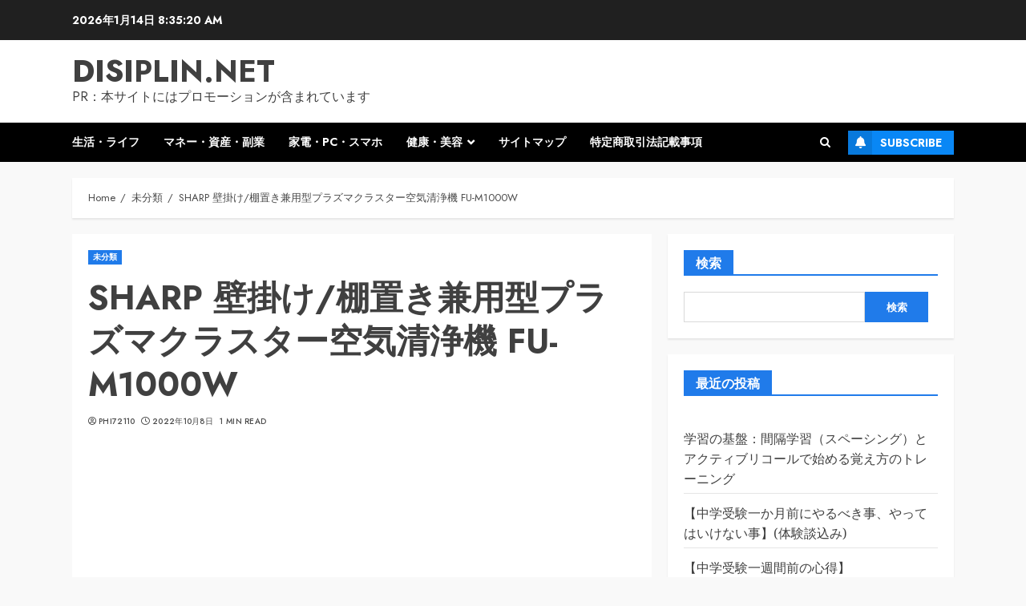

--- FILE ---
content_type: text/html; charset=UTF-8
request_url: https://disiplin.net/dv_201909fum1000w/
body_size: 46036
content:
<!doctype html>
<html lang="ja">
<head>
    <meta charset="UTF-8">
    <meta name="viewport" content="width=device-width, initial-scale=1">
    <link rel="profile" href="https://gmpg.org/xfn/11">

    <meta name='robots' content='index, follow, max-image-preview:large, max-snippet:-1, max-video-preview:-1' />

	<!-- This site is optimized with the Yoast SEO plugin v19.6 - https://yoast.com/wordpress/plugins/seo/ -->
	<title>SHARP 壁掛け/棚置き兼用型プラズマクラスター空気清浄機 FU-M1000W - disiplin.net</title>
	<link rel="canonical" href="https://disiplin.net/dv_201909fum1000w/" />
	<meta property="og:locale" content="ja_JP" />
	<meta property="og:type" content="article" />
	<meta property="og:title" content="SHARP 壁掛け/棚置き兼用型プラズマクラスター空気清浄機 FU-M1000W - disiplin.net" />
	<meta property="og:description" content="壁掛け/棚置き兼用型プラズマクラスター空気清浄機 【商品仕様】 ご注文後のキャンセルは原則、承っておりません。 事前に十分にご検討いただいた上でご注文ください。" />
	<meta property="og:url" content="https://disiplin.net/dv_201909fum1000w/" />
	<meta property="og:site_name" content="disiplin.net" />
	<meta property="article:published_time" content="2022-10-08T03:40:46+00:00" />
	<meta property="og:image" content="https://disiplin.net/wp-content/uploads/2022/10/dv_201909fum1000wpl.jpg" />
	<meta property="og:image:width" content="500" />
	<meta property="og:image:height" content="500" />
	<meta property="og:image:type" content="image/jpeg" />
	<meta name="author" content="phi72110" />
	<meta name="twitter:card" content="summary_large_image" />
	<meta name="twitter:label1" content="執筆者" />
	<meta name="twitter:data1" content="phi72110" />
	<script type="application/ld+json" class="yoast-schema-graph">{"@context":"https://schema.org","@graph":[{"@type":"WebPage","@id":"https://disiplin.net/dv_201909fum1000w/","url":"https://disiplin.net/dv_201909fum1000w/","name":"SHARP 壁掛け/棚置き兼用型プラズマクラスター空気清浄機 FU-M1000W - disiplin.net","isPartOf":{"@id":"https://disiplin.net/#website"},"primaryImageOfPage":{"@id":"https://disiplin.net/dv_201909fum1000w/#primaryimage"},"image":{"@id":"https://disiplin.net/dv_201909fum1000w/#primaryimage"},"thumbnailUrl":"https://disiplin.net/wp-content/uploads/2022/10/dv_201909fum1000wpl.jpg","datePublished":"2022-10-08T03:40:46+00:00","dateModified":"2022-10-08T03:40:46+00:00","author":{"@id":"https://disiplin.net/#/schema/person/f74c8719019ab2273704985b96489880"},"breadcrumb":{"@id":"https://disiplin.net/dv_201909fum1000w/#breadcrumb"},"inLanguage":"ja","potentialAction":[{"@type":"ReadAction","target":["https://disiplin.net/dv_201909fum1000w/"]}]},{"@type":"ImageObject","inLanguage":"ja","@id":"https://disiplin.net/dv_201909fum1000w/#primaryimage","url":"https://disiplin.net/wp-content/uploads/2022/10/dv_201909fum1000wpl.jpg","contentUrl":"https://disiplin.net/wp-content/uploads/2022/10/dv_201909fum1000wpl.jpg","width":500,"height":500},{"@type":"BreadcrumbList","@id":"https://disiplin.net/dv_201909fum1000w/#breadcrumb","itemListElement":[{"@type":"ListItem","position":1,"name":"Home","item":"https://disiplin.net/"},{"@type":"ListItem","position":2,"name":"SHARP 壁掛け/棚置き兼用型プラズマクラスター空気清浄機 FU-M1000W"}]},{"@type":"WebSite","@id":"https://disiplin.net/#website","url":"https://disiplin.net/","name":"disiplin.net","description":"PR：本サイトにはプロモーションが含まれています","potentialAction":[{"@type":"SearchAction","target":{"@type":"EntryPoint","urlTemplate":"https://disiplin.net/?s={search_term_string}"},"query-input":"required name=search_term_string"}],"inLanguage":"ja"},{"@type":"Person","@id":"https://disiplin.net/#/schema/person/f74c8719019ab2273704985b96489880","name":"phi72110","image":{"@type":"ImageObject","inLanguage":"ja","@id":"https://disiplin.net/#/schema/person/image/","url":"https://secure.gravatar.com/avatar/e9f51b1efe0c73e6f8c8110cce0fa47e1605abea3dbaeb9efa59282f3febcb64?s=96&d=mm&r=g","contentUrl":"https://secure.gravatar.com/avatar/e9f51b1efe0c73e6f8c8110cce0fa47e1605abea3dbaeb9efa59282f3febcb64?s=96&d=mm&r=g","caption":"phi72110"},"url":"https://disiplin.net/author/phi72110/"}]}</script>
	<!-- / Yoast SEO plugin. -->


<link rel='dns-prefetch' href='//fonts.googleapis.com' />
<link rel="alternate" type="application/rss+xml" title="disiplin.net &raquo; フィード" href="https://disiplin.net/feed/" />
<link rel="alternate" type="application/rss+xml" title="disiplin.net &raquo; コメントフィード" href="https://disiplin.net/comments/feed/" />
<link rel="alternate" type="application/rss+xml" title="disiplin.net &raquo; SHARP 壁掛け/棚置き兼用型プラズマクラスター空気清浄機 FU-M1000W のコメントのフィード" href="https://disiplin.net/dv_201909fum1000w/feed/" />
<link rel="alternate" title="oEmbed (JSON)" type="application/json+oembed" href="https://disiplin.net/wp-json/oembed/1.0/embed?url=https%3A%2F%2Fdisiplin.net%2Fdv_201909fum1000w%2F" />
<link rel="alternate" title="oEmbed (XML)" type="text/xml+oembed" href="https://disiplin.net/wp-json/oembed/1.0/embed?url=https%3A%2F%2Fdisiplin.net%2Fdv_201909fum1000w%2F&#038;format=xml" />
<!-- disiplin.net is managing ads with Advanced Ads 1.56.2 --><script id="disip-ready">
			window.advanced_ads_ready=function(e,a){a=a||"complete";var d=function(e){return"interactive"===a?"loading"!==e:"complete"===e};d(document.readyState)?e():document.addEventListener("readystatechange",(function(a){d(a.target.readyState)&&e()}),{once:"interactive"===a})},window.advanced_ads_ready_queue=window.advanced_ads_ready_queue||[];		</script>
		<style id='wp-img-auto-sizes-contain-inline-css' type='text/css'>
img:is([sizes=auto i],[sizes^="auto," i]){contain-intrinsic-size:3000px 1500px}
/*# sourceURL=wp-img-auto-sizes-contain-inline-css */
</style>
<style id='wp-emoji-styles-inline-css' type='text/css'>

	img.wp-smiley, img.emoji {
		display: inline !important;
		border: none !important;
		box-shadow: none !important;
		height: 1em !important;
		width: 1em !important;
		margin: 0 0.07em !important;
		vertical-align: -0.1em !important;
		background: none !important;
		padding: 0 !important;
	}
/*# sourceURL=wp-emoji-styles-inline-css */
</style>
<style id='wp-block-library-inline-css' type='text/css'>
:root{--wp-block-synced-color:#7a00df;--wp-block-synced-color--rgb:122,0,223;--wp-bound-block-color:var(--wp-block-synced-color);--wp-editor-canvas-background:#ddd;--wp-admin-theme-color:#007cba;--wp-admin-theme-color--rgb:0,124,186;--wp-admin-theme-color-darker-10:#006ba1;--wp-admin-theme-color-darker-10--rgb:0,107,160.5;--wp-admin-theme-color-darker-20:#005a87;--wp-admin-theme-color-darker-20--rgb:0,90,135;--wp-admin-border-width-focus:2px}@media (min-resolution:192dpi){:root{--wp-admin-border-width-focus:1.5px}}.wp-element-button{cursor:pointer}:root .has-very-light-gray-background-color{background-color:#eee}:root .has-very-dark-gray-background-color{background-color:#313131}:root .has-very-light-gray-color{color:#eee}:root .has-very-dark-gray-color{color:#313131}:root .has-vivid-green-cyan-to-vivid-cyan-blue-gradient-background{background:linear-gradient(135deg,#00d084,#0693e3)}:root .has-purple-crush-gradient-background{background:linear-gradient(135deg,#34e2e4,#4721fb 50%,#ab1dfe)}:root .has-hazy-dawn-gradient-background{background:linear-gradient(135deg,#faaca8,#dad0ec)}:root .has-subdued-olive-gradient-background{background:linear-gradient(135deg,#fafae1,#67a671)}:root .has-atomic-cream-gradient-background{background:linear-gradient(135deg,#fdd79a,#004a59)}:root .has-nightshade-gradient-background{background:linear-gradient(135deg,#330968,#31cdcf)}:root .has-midnight-gradient-background{background:linear-gradient(135deg,#020381,#2874fc)}:root{--wp--preset--font-size--normal:16px;--wp--preset--font-size--huge:42px}.has-regular-font-size{font-size:1em}.has-larger-font-size{font-size:2.625em}.has-normal-font-size{font-size:var(--wp--preset--font-size--normal)}.has-huge-font-size{font-size:var(--wp--preset--font-size--huge)}.has-text-align-center{text-align:center}.has-text-align-left{text-align:left}.has-text-align-right{text-align:right}.has-fit-text{white-space:nowrap!important}#end-resizable-editor-section{display:none}.aligncenter{clear:both}.items-justified-left{justify-content:flex-start}.items-justified-center{justify-content:center}.items-justified-right{justify-content:flex-end}.items-justified-space-between{justify-content:space-between}.screen-reader-text{border:0;clip-path:inset(50%);height:1px;margin:-1px;overflow:hidden;padding:0;position:absolute;width:1px;word-wrap:normal!important}.screen-reader-text:focus{background-color:#ddd;clip-path:none;color:#444;display:block;font-size:1em;height:auto;left:5px;line-height:normal;padding:15px 23px 14px;text-decoration:none;top:5px;width:auto;z-index:100000}html :where(.has-border-color){border-style:solid}html :where([style*=border-top-color]){border-top-style:solid}html :where([style*=border-right-color]){border-right-style:solid}html :where([style*=border-bottom-color]){border-bottom-style:solid}html :where([style*=border-left-color]){border-left-style:solid}html :where([style*=border-width]){border-style:solid}html :where([style*=border-top-width]){border-top-style:solid}html :where([style*=border-right-width]){border-right-style:solid}html :where([style*=border-bottom-width]){border-bottom-style:solid}html :where([style*=border-left-width]){border-left-style:solid}html :where(img[class*=wp-image-]){height:auto;max-width:100%}:where(figure){margin:0 0 1em}html :where(.is-position-sticky){--wp-admin--admin-bar--position-offset:var(--wp-admin--admin-bar--height,0px)}@media screen and (max-width:600px){html :where(.is-position-sticky){--wp-admin--admin-bar--position-offset:0px}}

/*# sourceURL=wp-block-library-inline-css */
</style><style id='wp-block-archives-inline-css' type='text/css'>
.wp-block-archives{box-sizing:border-box}.wp-block-archives-dropdown label{display:block}
/*# sourceURL=https://disiplin.net/wp-includes/blocks/archives/style.min.css */
</style>
<style id='wp-block-categories-inline-css' type='text/css'>
.wp-block-categories{box-sizing:border-box}.wp-block-categories.alignleft{margin-right:2em}.wp-block-categories.alignright{margin-left:2em}.wp-block-categories.wp-block-categories-dropdown.aligncenter{text-align:center}.wp-block-categories .wp-block-categories__label{display:block;width:100%}
/*# sourceURL=https://disiplin.net/wp-includes/blocks/categories/style.min.css */
</style>
<style id='wp-block-heading-inline-css' type='text/css'>
h1:where(.wp-block-heading).has-background,h2:where(.wp-block-heading).has-background,h3:where(.wp-block-heading).has-background,h4:where(.wp-block-heading).has-background,h5:where(.wp-block-heading).has-background,h6:where(.wp-block-heading).has-background{padding:1.25em 2.375em}h1.has-text-align-left[style*=writing-mode]:where([style*=vertical-lr]),h1.has-text-align-right[style*=writing-mode]:where([style*=vertical-rl]),h2.has-text-align-left[style*=writing-mode]:where([style*=vertical-lr]),h2.has-text-align-right[style*=writing-mode]:where([style*=vertical-rl]),h3.has-text-align-left[style*=writing-mode]:where([style*=vertical-lr]),h3.has-text-align-right[style*=writing-mode]:where([style*=vertical-rl]),h4.has-text-align-left[style*=writing-mode]:where([style*=vertical-lr]),h4.has-text-align-right[style*=writing-mode]:where([style*=vertical-rl]),h5.has-text-align-left[style*=writing-mode]:where([style*=vertical-lr]),h5.has-text-align-right[style*=writing-mode]:where([style*=vertical-rl]),h6.has-text-align-left[style*=writing-mode]:where([style*=vertical-lr]),h6.has-text-align-right[style*=writing-mode]:where([style*=vertical-rl]){rotate:180deg}
/*# sourceURL=https://disiplin.net/wp-includes/blocks/heading/style.min.css */
</style>
<style id='wp-block-image-inline-css' type='text/css'>
.wp-block-image>a,.wp-block-image>figure>a{display:inline-block}.wp-block-image img{box-sizing:border-box;height:auto;max-width:100%;vertical-align:bottom}@media not (prefers-reduced-motion){.wp-block-image img.hide{visibility:hidden}.wp-block-image img.show{animation:show-content-image .4s}}.wp-block-image[style*=border-radius] img,.wp-block-image[style*=border-radius]>a{border-radius:inherit}.wp-block-image.has-custom-border img{box-sizing:border-box}.wp-block-image.aligncenter{text-align:center}.wp-block-image.alignfull>a,.wp-block-image.alignwide>a{width:100%}.wp-block-image.alignfull img,.wp-block-image.alignwide img{height:auto;width:100%}.wp-block-image .aligncenter,.wp-block-image .alignleft,.wp-block-image .alignright,.wp-block-image.aligncenter,.wp-block-image.alignleft,.wp-block-image.alignright{display:table}.wp-block-image .aligncenter>figcaption,.wp-block-image .alignleft>figcaption,.wp-block-image .alignright>figcaption,.wp-block-image.aligncenter>figcaption,.wp-block-image.alignleft>figcaption,.wp-block-image.alignright>figcaption{caption-side:bottom;display:table-caption}.wp-block-image .alignleft{float:left;margin:.5em 1em .5em 0}.wp-block-image .alignright{float:right;margin:.5em 0 .5em 1em}.wp-block-image .aligncenter{margin-left:auto;margin-right:auto}.wp-block-image :where(figcaption){margin-bottom:1em;margin-top:.5em}.wp-block-image.is-style-circle-mask img{border-radius:9999px}@supports ((-webkit-mask-image:none) or (mask-image:none)) or (-webkit-mask-image:none){.wp-block-image.is-style-circle-mask img{border-radius:0;-webkit-mask-image:url('data:image/svg+xml;utf8,<svg viewBox="0 0 100 100" xmlns="http://www.w3.org/2000/svg"><circle cx="50" cy="50" r="50"/></svg>');mask-image:url('data:image/svg+xml;utf8,<svg viewBox="0 0 100 100" xmlns="http://www.w3.org/2000/svg"><circle cx="50" cy="50" r="50"/></svg>');mask-mode:alpha;-webkit-mask-position:center;mask-position:center;-webkit-mask-repeat:no-repeat;mask-repeat:no-repeat;-webkit-mask-size:contain;mask-size:contain}}:root :where(.wp-block-image.is-style-rounded img,.wp-block-image .is-style-rounded img){border-radius:9999px}.wp-block-image figure{margin:0}.wp-lightbox-container{display:flex;flex-direction:column;position:relative}.wp-lightbox-container img{cursor:zoom-in}.wp-lightbox-container img:hover+button{opacity:1}.wp-lightbox-container button{align-items:center;backdrop-filter:blur(16px) saturate(180%);background-color:#5a5a5a40;border:none;border-radius:4px;cursor:zoom-in;display:flex;height:20px;justify-content:center;opacity:0;padding:0;position:absolute;right:16px;text-align:center;top:16px;width:20px;z-index:100}@media not (prefers-reduced-motion){.wp-lightbox-container button{transition:opacity .2s ease}}.wp-lightbox-container button:focus-visible{outline:3px auto #5a5a5a40;outline:3px auto -webkit-focus-ring-color;outline-offset:3px}.wp-lightbox-container button:hover{cursor:pointer;opacity:1}.wp-lightbox-container button:focus{opacity:1}.wp-lightbox-container button:focus,.wp-lightbox-container button:hover,.wp-lightbox-container button:not(:hover):not(:active):not(.has-background){background-color:#5a5a5a40;border:none}.wp-lightbox-overlay{box-sizing:border-box;cursor:zoom-out;height:100vh;left:0;overflow:hidden;position:fixed;top:0;visibility:hidden;width:100%;z-index:100000}.wp-lightbox-overlay .close-button{align-items:center;cursor:pointer;display:flex;justify-content:center;min-height:40px;min-width:40px;padding:0;position:absolute;right:calc(env(safe-area-inset-right) + 16px);top:calc(env(safe-area-inset-top) + 16px);z-index:5000000}.wp-lightbox-overlay .close-button:focus,.wp-lightbox-overlay .close-button:hover,.wp-lightbox-overlay .close-button:not(:hover):not(:active):not(.has-background){background:none;border:none}.wp-lightbox-overlay .lightbox-image-container{height:var(--wp--lightbox-container-height);left:50%;overflow:hidden;position:absolute;top:50%;transform:translate(-50%,-50%);transform-origin:top left;width:var(--wp--lightbox-container-width);z-index:9999999999}.wp-lightbox-overlay .wp-block-image{align-items:center;box-sizing:border-box;display:flex;height:100%;justify-content:center;margin:0;position:relative;transform-origin:0 0;width:100%;z-index:3000000}.wp-lightbox-overlay .wp-block-image img{height:var(--wp--lightbox-image-height);min-height:var(--wp--lightbox-image-height);min-width:var(--wp--lightbox-image-width);width:var(--wp--lightbox-image-width)}.wp-lightbox-overlay .wp-block-image figcaption{display:none}.wp-lightbox-overlay button{background:none;border:none}.wp-lightbox-overlay .scrim{background-color:#fff;height:100%;opacity:.9;position:absolute;width:100%;z-index:2000000}.wp-lightbox-overlay.active{visibility:visible}@media not (prefers-reduced-motion){.wp-lightbox-overlay.active{animation:turn-on-visibility .25s both}.wp-lightbox-overlay.active img{animation:turn-on-visibility .35s both}.wp-lightbox-overlay.show-closing-animation:not(.active){animation:turn-off-visibility .35s both}.wp-lightbox-overlay.show-closing-animation:not(.active) img{animation:turn-off-visibility .25s both}.wp-lightbox-overlay.zoom.active{animation:none;opacity:1;visibility:visible}.wp-lightbox-overlay.zoom.active .lightbox-image-container{animation:lightbox-zoom-in .4s}.wp-lightbox-overlay.zoom.active .lightbox-image-container img{animation:none}.wp-lightbox-overlay.zoom.active .scrim{animation:turn-on-visibility .4s forwards}.wp-lightbox-overlay.zoom.show-closing-animation:not(.active){animation:none}.wp-lightbox-overlay.zoom.show-closing-animation:not(.active) .lightbox-image-container{animation:lightbox-zoom-out .4s}.wp-lightbox-overlay.zoom.show-closing-animation:not(.active) .lightbox-image-container img{animation:none}.wp-lightbox-overlay.zoom.show-closing-animation:not(.active) .scrim{animation:turn-off-visibility .4s forwards}}@keyframes show-content-image{0%{visibility:hidden}99%{visibility:hidden}to{visibility:visible}}@keyframes turn-on-visibility{0%{opacity:0}to{opacity:1}}@keyframes turn-off-visibility{0%{opacity:1;visibility:visible}99%{opacity:0;visibility:visible}to{opacity:0;visibility:hidden}}@keyframes lightbox-zoom-in{0%{transform:translate(calc((-100vw + var(--wp--lightbox-scrollbar-width))/2 + var(--wp--lightbox-initial-left-position)),calc(-50vh + var(--wp--lightbox-initial-top-position))) scale(var(--wp--lightbox-scale))}to{transform:translate(-50%,-50%) scale(1)}}@keyframes lightbox-zoom-out{0%{transform:translate(-50%,-50%) scale(1);visibility:visible}99%{visibility:visible}to{transform:translate(calc((-100vw + var(--wp--lightbox-scrollbar-width))/2 + var(--wp--lightbox-initial-left-position)),calc(-50vh + var(--wp--lightbox-initial-top-position))) scale(var(--wp--lightbox-scale));visibility:hidden}}
/*# sourceURL=https://disiplin.net/wp-includes/blocks/image/style.min.css */
</style>
<style id='wp-block-image-theme-inline-css' type='text/css'>
:root :where(.wp-block-image figcaption){color:#555;font-size:13px;text-align:center}.is-dark-theme :root :where(.wp-block-image figcaption){color:#ffffffa6}.wp-block-image{margin:0 0 1em}
/*# sourceURL=https://disiplin.net/wp-includes/blocks/image/theme.min.css */
</style>
<style id='wp-block-latest-posts-inline-css' type='text/css'>
.wp-block-latest-posts{box-sizing:border-box}.wp-block-latest-posts.alignleft{margin-right:2em}.wp-block-latest-posts.alignright{margin-left:2em}.wp-block-latest-posts.wp-block-latest-posts__list{list-style:none}.wp-block-latest-posts.wp-block-latest-posts__list li{clear:both;overflow-wrap:break-word}.wp-block-latest-posts.is-grid{display:flex;flex-wrap:wrap}.wp-block-latest-posts.is-grid li{margin:0 1.25em 1.25em 0;width:100%}@media (min-width:600px){.wp-block-latest-posts.columns-2 li{width:calc(50% - .625em)}.wp-block-latest-posts.columns-2 li:nth-child(2n){margin-right:0}.wp-block-latest-posts.columns-3 li{width:calc(33.33333% - .83333em)}.wp-block-latest-posts.columns-3 li:nth-child(3n){margin-right:0}.wp-block-latest-posts.columns-4 li{width:calc(25% - .9375em)}.wp-block-latest-posts.columns-4 li:nth-child(4n){margin-right:0}.wp-block-latest-posts.columns-5 li{width:calc(20% - 1em)}.wp-block-latest-posts.columns-5 li:nth-child(5n){margin-right:0}.wp-block-latest-posts.columns-6 li{width:calc(16.66667% - 1.04167em)}.wp-block-latest-posts.columns-6 li:nth-child(6n){margin-right:0}}:root :where(.wp-block-latest-posts.is-grid){padding:0}:root :where(.wp-block-latest-posts.wp-block-latest-posts__list){padding-left:0}.wp-block-latest-posts__post-author,.wp-block-latest-posts__post-date{display:block;font-size:.8125em}.wp-block-latest-posts__post-excerpt,.wp-block-latest-posts__post-full-content{margin-bottom:1em;margin-top:.5em}.wp-block-latest-posts__featured-image a{display:inline-block}.wp-block-latest-posts__featured-image img{height:auto;max-width:100%;width:auto}.wp-block-latest-posts__featured-image.alignleft{float:left;margin-right:1em}.wp-block-latest-posts__featured-image.alignright{float:right;margin-left:1em}.wp-block-latest-posts__featured-image.aligncenter{margin-bottom:1em;text-align:center}
/*# sourceURL=https://disiplin.net/wp-includes/blocks/latest-posts/style.min.css */
</style>
<style id='wp-block-search-inline-css' type='text/css'>
.wp-block-search__button{margin-left:10px;word-break:normal}.wp-block-search__button.has-icon{line-height:0}.wp-block-search__button svg{height:1.25em;min-height:24px;min-width:24px;width:1.25em;fill:currentColor;vertical-align:text-bottom}:where(.wp-block-search__button){border:1px solid #ccc;padding:6px 10px}.wp-block-search__inside-wrapper{display:flex;flex:auto;flex-wrap:nowrap;max-width:100%}.wp-block-search__label{width:100%}.wp-block-search.wp-block-search__button-only .wp-block-search__button{box-sizing:border-box;display:flex;flex-shrink:0;justify-content:center;margin-left:0;max-width:100%}.wp-block-search.wp-block-search__button-only .wp-block-search__inside-wrapper{min-width:0!important;transition-property:width}.wp-block-search.wp-block-search__button-only .wp-block-search__input{flex-basis:100%;transition-duration:.3s}.wp-block-search.wp-block-search__button-only.wp-block-search__searchfield-hidden,.wp-block-search.wp-block-search__button-only.wp-block-search__searchfield-hidden .wp-block-search__inside-wrapper{overflow:hidden}.wp-block-search.wp-block-search__button-only.wp-block-search__searchfield-hidden .wp-block-search__input{border-left-width:0!important;border-right-width:0!important;flex-basis:0;flex-grow:0;margin:0;min-width:0!important;padding-left:0!important;padding-right:0!important;width:0!important}:where(.wp-block-search__input){appearance:none;border:1px solid #949494;flex-grow:1;font-family:inherit;font-size:inherit;font-style:inherit;font-weight:inherit;letter-spacing:inherit;line-height:inherit;margin-left:0;margin-right:0;min-width:3rem;padding:8px;text-decoration:unset!important;text-transform:inherit}:where(.wp-block-search__button-inside .wp-block-search__inside-wrapper){background-color:#fff;border:1px solid #949494;box-sizing:border-box;padding:4px}:where(.wp-block-search__button-inside .wp-block-search__inside-wrapper) .wp-block-search__input{border:none;border-radius:0;padding:0 4px}:where(.wp-block-search__button-inside .wp-block-search__inside-wrapper) .wp-block-search__input:focus{outline:none}:where(.wp-block-search__button-inside .wp-block-search__inside-wrapper) :where(.wp-block-search__button){padding:4px 8px}.wp-block-search.aligncenter .wp-block-search__inside-wrapper{margin:auto}.wp-block[data-align=right] .wp-block-search.wp-block-search__button-only .wp-block-search__inside-wrapper{float:right}
/*# sourceURL=https://disiplin.net/wp-includes/blocks/search/style.min.css */
</style>
<style id='wp-block-search-theme-inline-css' type='text/css'>
.wp-block-search .wp-block-search__label{font-weight:700}.wp-block-search__button{border:1px solid #ccc;padding:.375em .625em}
/*# sourceURL=https://disiplin.net/wp-includes/blocks/search/theme.min.css */
</style>
<style id='wp-block-group-inline-css' type='text/css'>
.wp-block-group{box-sizing:border-box}:where(.wp-block-group.wp-block-group-is-layout-constrained){position:relative}
/*# sourceURL=https://disiplin.net/wp-includes/blocks/group/style.min.css */
</style>
<style id='wp-block-group-theme-inline-css' type='text/css'>
:where(.wp-block-group.has-background){padding:1.25em 2.375em}
/*# sourceURL=https://disiplin.net/wp-includes/blocks/group/theme.min.css */
</style>
<style id='wp-block-paragraph-inline-css' type='text/css'>
.is-small-text{font-size:.875em}.is-regular-text{font-size:1em}.is-large-text{font-size:2.25em}.is-larger-text{font-size:3em}.has-drop-cap:not(:focus):first-letter{float:left;font-size:8.4em;font-style:normal;font-weight:100;line-height:.68;margin:.05em .1em 0 0;text-transform:uppercase}body.rtl .has-drop-cap:not(:focus):first-letter{float:none;margin-left:.1em}p.has-drop-cap.has-background{overflow:hidden}:root :where(p.has-background){padding:1.25em 2.375em}:where(p.has-text-color:not(.has-link-color)) a{color:inherit}p.has-text-align-left[style*="writing-mode:vertical-lr"],p.has-text-align-right[style*="writing-mode:vertical-rl"]{rotate:180deg}
/*# sourceURL=https://disiplin.net/wp-includes/blocks/paragraph/style.min.css */
</style>
<style id='wp-block-table-inline-css' type='text/css'>
.wp-block-table{overflow-x:auto}.wp-block-table table{border-collapse:collapse;width:100%}.wp-block-table thead{border-bottom:3px solid}.wp-block-table tfoot{border-top:3px solid}.wp-block-table td,.wp-block-table th{border:1px solid;padding:.5em}.wp-block-table .has-fixed-layout{table-layout:fixed;width:100%}.wp-block-table .has-fixed-layout td,.wp-block-table .has-fixed-layout th{word-break:break-word}.wp-block-table.aligncenter,.wp-block-table.alignleft,.wp-block-table.alignright{display:table;width:auto}.wp-block-table.aligncenter td,.wp-block-table.aligncenter th,.wp-block-table.alignleft td,.wp-block-table.alignleft th,.wp-block-table.alignright td,.wp-block-table.alignright th{word-break:break-word}.wp-block-table .has-subtle-light-gray-background-color{background-color:#f3f4f5}.wp-block-table .has-subtle-pale-green-background-color{background-color:#e9fbe5}.wp-block-table .has-subtle-pale-blue-background-color{background-color:#e7f5fe}.wp-block-table .has-subtle-pale-pink-background-color{background-color:#fcf0ef}.wp-block-table.is-style-stripes{background-color:initial;border-collapse:inherit;border-spacing:0}.wp-block-table.is-style-stripes tbody tr:nth-child(odd){background-color:#f0f0f0}.wp-block-table.is-style-stripes.has-subtle-light-gray-background-color tbody tr:nth-child(odd){background-color:#f3f4f5}.wp-block-table.is-style-stripes.has-subtle-pale-green-background-color tbody tr:nth-child(odd){background-color:#e9fbe5}.wp-block-table.is-style-stripes.has-subtle-pale-blue-background-color tbody tr:nth-child(odd){background-color:#e7f5fe}.wp-block-table.is-style-stripes.has-subtle-pale-pink-background-color tbody tr:nth-child(odd){background-color:#fcf0ef}.wp-block-table.is-style-stripes td,.wp-block-table.is-style-stripes th{border-color:#0000}.wp-block-table.is-style-stripes{border-bottom:1px solid #f0f0f0}.wp-block-table .has-border-color td,.wp-block-table .has-border-color th,.wp-block-table .has-border-color tr,.wp-block-table .has-border-color>*{border-color:inherit}.wp-block-table table[style*=border-top-color] tr:first-child,.wp-block-table table[style*=border-top-color] tr:first-child td,.wp-block-table table[style*=border-top-color] tr:first-child th,.wp-block-table table[style*=border-top-color]>*,.wp-block-table table[style*=border-top-color]>* td,.wp-block-table table[style*=border-top-color]>* th{border-top-color:inherit}.wp-block-table table[style*=border-top-color] tr:not(:first-child){border-top-color:initial}.wp-block-table table[style*=border-right-color] td:last-child,.wp-block-table table[style*=border-right-color] th,.wp-block-table table[style*=border-right-color] tr,.wp-block-table table[style*=border-right-color]>*{border-right-color:inherit}.wp-block-table table[style*=border-bottom-color] tr:last-child,.wp-block-table table[style*=border-bottom-color] tr:last-child td,.wp-block-table table[style*=border-bottom-color] tr:last-child th,.wp-block-table table[style*=border-bottom-color]>*,.wp-block-table table[style*=border-bottom-color]>* td,.wp-block-table table[style*=border-bottom-color]>* th{border-bottom-color:inherit}.wp-block-table table[style*=border-bottom-color] tr:not(:last-child){border-bottom-color:initial}.wp-block-table table[style*=border-left-color] td:first-child,.wp-block-table table[style*=border-left-color] th,.wp-block-table table[style*=border-left-color] tr,.wp-block-table table[style*=border-left-color]>*{border-left-color:inherit}.wp-block-table table[style*=border-style] td,.wp-block-table table[style*=border-style] th,.wp-block-table table[style*=border-style] tr,.wp-block-table table[style*=border-style]>*{border-style:inherit}.wp-block-table table[style*=border-width] td,.wp-block-table table[style*=border-width] th,.wp-block-table table[style*=border-width] tr,.wp-block-table table[style*=border-width]>*{border-style:inherit;border-width:inherit}
/*# sourceURL=https://disiplin.net/wp-includes/blocks/table/style.min.css */
</style>
<style id='wp-block-table-theme-inline-css' type='text/css'>
.wp-block-table{margin:0 0 1em}.wp-block-table td,.wp-block-table th{word-break:normal}.wp-block-table :where(figcaption){color:#555;font-size:13px;text-align:center}.is-dark-theme .wp-block-table :where(figcaption){color:#ffffffa6}
/*# sourceURL=https://disiplin.net/wp-includes/blocks/table/theme.min.css */
</style>
<style id='global-styles-inline-css' type='text/css'>
:root{--wp--preset--aspect-ratio--square: 1;--wp--preset--aspect-ratio--4-3: 4/3;--wp--preset--aspect-ratio--3-4: 3/4;--wp--preset--aspect-ratio--3-2: 3/2;--wp--preset--aspect-ratio--2-3: 2/3;--wp--preset--aspect-ratio--16-9: 16/9;--wp--preset--aspect-ratio--9-16: 9/16;--wp--preset--color--black: #000000;--wp--preset--color--cyan-bluish-gray: #abb8c3;--wp--preset--color--white: #ffffff;--wp--preset--color--pale-pink: #f78da7;--wp--preset--color--vivid-red: #cf2e2e;--wp--preset--color--luminous-vivid-orange: #ff6900;--wp--preset--color--luminous-vivid-amber: #fcb900;--wp--preset--color--light-green-cyan: #7bdcb5;--wp--preset--color--vivid-green-cyan: #00d084;--wp--preset--color--pale-cyan-blue: #8ed1fc;--wp--preset--color--vivid-cyan-blue: #0693e3;--wp--preset--color--vivid-purple: #9b51e0;--wp--preset--gradient--vivid-cyan-blue-to-vivid-purple: linear-gradient(135deg,rgb(6,147,227) 0%,rgb(155,81,224) 100%);--wp--preset--gradient--light-green-cyan-to-vivid-green-cyan: linear-gradient(135deg,rgb(122,220,180) 0%,rgb(0,208,130) 100%);--wp--preset--gradient--luminous-vivid-amber-to-luminous-vivid-orange: linear-gradient(135deg,rgb(252,185,0) 0%,rgb(255,105,0) 100%);--wp--preset--gradient--luminous-vivid-orange-to-vivid-red: linear-gradient(135deg,rgb(255,105,0) 0%,rgb(207,46,46) 100%);--wp--preset--gradient--very-light-gray-to-cyan-bluish-gray: linear-gradient(135deg,rgb(238,238,238) 0%,rgb(169,184,195) 100%);--wp--preset--gradient--cool-to-warm-spectrum: linear-gradient(135deg,rgb(74,234,220) 0%,rgb(151,120,209) 20%,rgb(207,42,186) 40%,rgb(238,44,130) 60%,rgb(251,105,98) 80%,rgb(254,248,76) 100%);--wp--preset--gradient--blush-light-purple: linear-gradient(135deg,rgb(255,206,236) 0%,rgb(152,150,240) 100%);--wp--preset--gradient--blush-bordeaux: linear-gradient(135deg,rgb(254,205,165) 0%,rgb(254,45,45) 50%,rgb(107,0,62) 100%);--wp--preset--gradient--luminous-dusk: linear-gradient(135deg,rgb(255,203,112) 0%,rgb(199,81,192) 50%,rgb(65,88,208) 100%);--wp--preset--gradient--pale-ocean: linear-gradient(135deg,rgb(255,245,203) 0%,rgb(182,227,212) 50%,rgb(51,167,181) 100%);--wp--preset--gradient--electric-grass: linear-gradient(135deg,rgb(202,248,128) 0%,rgb(113,206,126) 100%);--wp--preset--gradient--midnight: linear-gradient(135deg,rgb(2,3,129) 0%,rgb(40,116,252) 100%);--wp--preset--font-size--small: 13px;--wp--preset--font-size--medium: 20px;--wp--preset--font-size--large: 36px;--wp--preset--font-size--x-large: 42px;--wp--preset--spacing--20: 0.44rem;--wp--preset--spacing--30: 0.67rem;--wp--preset--spacing--40: 1rem;--wp--preset--spacing--50: 1.5rem;--wp--preset--spacing--60: 2.25rem;--wp--preset--spacing--70: 3.38rem;--wp--preset--spacing--80: 5.06rem;--wp--preset--shadow--natural: 6px 6px 9px rgba(0, 0, 0, 0.2);--wp--preset--shadow--deep: 12px 12px 50px rgba(0, 0, 0, 0.4);--wp--preset--shadow--sharp: 6px 6px 0px rgba(0, 0, 0, 0.2);--wp--preset--shadow--outlined: 6px 6px 0px -3px rgb(255, 255, 255), 6px 6px rgb(0, 0, 0);--wp--preset--shadow--crisp: 6px 6px 0px rgb(0, 0, 0);}:root :where(.is-layout-flow) > :first-child{margin-block-start: 0;}:root :where(.is-layout-flow) > :last-child{margin-block-end: 0;}:root :where(.is-layout-flow) > *{margin-block-start: 24px;margin-block-end: 0;}:root :where(.is-layout-constrained) > :first-child{margin-block-start: 0;}:root :where(.is-layout-constrained) > :last-child{margin-block-end: 0;}:root :where(.is-layout-constrained) > *{margin-block-start: 24px;margin-block-end: 0;}:root :where(.is-layout-flex){gap: 24px;}:root :where(.is-layout-grid){gap: 24px;}body .is-layout-flex{display: flex;}.is-layout-flex{flex-wrap: wrap;align-items: center;}.is-layout-flex > :is(*, div){margin: 0;}body .is-layout-grid{display: grid;}.is-layout-grid > :is(*, div){margin: 0;}.has-black-color{color: var(--wp--preset--color--black) !important;}.has-cyan-bluish-gray-color{color: var(--wp--preset--color--cyan-bluish-gray) !important;}.has-white-color{color: var(--wp--preset--color--white) !important;}.has-pale-pink-color{color: var(--wp--preset--color--pale-pink) !important;}.has-vivid-red-color{color: var(--wp--preset--color--vivid-red) !important;}.has-luminous-vivid-orange-color{color: var(--wp--preset--color--luminous-vivid-orange) !important;}.has-luminous-vivid-amber-color{color: var(--wp--preset--color--luminous-vivid-amber) !important;}.has-light-green-cyan-color{color: var(--wp--preset--color--light-green-cyan) !important;}.has-vivid-green-cyan-color{color: var(--wp--preset--color--vivid-green-cyan) !important;}.has-pale-cyan-blue-color{color: var(--wp--preset--color--pale-cyan-blue) !important;}.has-vivid-cyan-blue-color{color: var(--wp--preset--color--vivid-cyan-blue) !important;}.has-vivid-purple-color{color: var(--wp--preset--color--vivid-purple) !important;}.has-black-background-color{background-color: var(--wp--preset--color--black) !important;}.has-cyan-bluish-gray-background-color{background-color: var(--wp--preset--color--cyan-bluish-gray) !important;}.has-white-background-color{background-color: var(--wp--preset--color--white) !important;}.has-pale-pink-background-color{background-color: var(--wp--preset--color--pale-pink) !important;}.has-vivid-red-background-color{background-color: var(--wp--preset--color--vivid-red) !important;}.has-luminous-vivid-orange-background-color{background-color: var(--wp--preset--color--luminous-vivid-orange) !important;}.has-luminous-vivid-amber-background-color{background-color: var(--wp--preset--color--luminous-vivid-amber) !important;}.has-light-green-cyan-background-color{background-color: var(--wp--preset--color--light-green-cyan) !important;}.has-vivid-green-cyan-background-color{background-color: var(--wp--preset--color--vivid-green-cyan) !important;}.has-pale-cyan-blue-background-color{background-color: var(--wp--preset--color--pale-cyan-blue) !important;}.has-vivid-cyan-blue-background-color{background-color: var(--wp--preset--color--vivid-cyan-blue) !important;}.has-vivid-purple-background-color{background-color: var(--wp--preset--color--vivid-purple) !important;}.has-black-border-color{border-color: var(--wp--preset--color--black) !important;}.has-cyan-bluish-gray-border-color{border-color: var(--wp--preset--color--cyan-bluish-gray) !important;}.has-white-border-color{border-color: var(--wp--preset--color--white) !important;}.has-pale-pink-border-color{border-color: var(--wp--preset--color--pale-pink) !important;}.has-vivid-red-border-color{border-color: var(--wp--preset--color--vivid-red) !important;}.has-luminous-vivid-orange-border-color{border-color: var(--wp--preset--color--luminous-vivid-orange) !important;}.has-luminous-vivid-amber-border-color{border-color: var(--wp--preset--color--luminous-vivid-amber) !important;}.has-light-green-cyan-border-color{border-color: var(--wp--preset--color--light-green-cyan) !important;}.has-vivid-green-cyan-border-color{border-color: var(--wp--preset--color--vivid-green-cyan) !important;}.has-pale-cyan-blue-border-color{border-color: var(--wp--preset--color--pale-cyan-blue) !important;}.has-vivid-cyan-blue-border-color{border-color: var(--wp--preset--color--vivid-cyan-blue) !important;}.has-vivid-purple-border-color{border-color: var(--wp--preset--color--vivid-purple) !important;}.has-vivid-cyan-blue-to-vivid-purple-gradient-background{background: var(--wp--preset--gradient--vivid-cyan-blue-to-vivid-purple) !important;}.has-light-green-cyan-to-vivid-green-cyan-gradient-background{background: var(--wp--preset--gradient--light-green-cyan-to-vivid-green-cyan) !important;}.has-luminous-vivid-amber-to-luminous-vivid-orange-gradient-background{background: var(--wp--preset--gradient--luminous-vivid-amber-to-luminous-vivid-orange) !important;}.has-luminous-vivid-orange-to-vivid-red-gradient-background{background: var(--wp--preset--gradient--luminous-vivid-orange-to-vivid-red) !important;}.has-very-light-gray-to-cyan-bluish-gray-gradient-background{background: var(--wp--preset--gradient--very-light-gray-to-cyan-bluish-gray) !important;}.has-cool-to-warm-spectrum-gradient-background{background: var(--wp--preset--gradient--cool-to-warm-spectrum) !important;}.has-blush-light-purple-gradient-background{background: var(--wp--preset--gradient--blush-light-purple) !important;}.has-blush-bordeaux-gradient-background{background: var(--wp--preset--gradient--blush-bordeaux) !important;}.has-luminous-dusk-gradient-background{background: var(--wp--preset--gradient--luminous-dusk) !important;}.has-pale-ocean-gradient-background{background: var(--wp--preset--gradient--pale-ocean) !important;}.has-electric-grass-gradient-background{background: var(--wp--preset--gradient--electric-grass) !important;}.has-midnight-gradient-background{background: var(--wp--preset--gradient--midnight) !important;}.has-small-font-size{font-size: var(--wp--preset--font-size--small) !important;}.has-medium-font-size{font-size: var(--wp--preset--font-size--medium) !important;}.has-large-font-size{font-size: var(--wp--preset--font-size--large) !important;}.has-x-large-font-size{font-size: var(--wp--preset--font-size--x-large) !important;}
/*# sourceURL=global-styles-inline-css */
</style>

<style id='classic-theme-styles-inline-css' type='text/css'>
/*! This file is auto-generated */
.wp-block-button__link{color:#fff;background-color:#32373c;border-radius:9999px;box-shadow:none;text-decoration:none;padding:calc(.667em + 2px) calc(1.333em + 2px);font-size:1.125em}.wp-block-file__button{background:#32373c;color:#fff;text-decoration:none}
/*# sourceURL=/wp-includes/css/classic-themes.min.css */
</style>
<link rel='stylesheet' id='a3-pvc-style-css' href='https://disiplin.net/wp-content/plugins/page-views-count/assets/css/style.min.css?ver=2.5.6' type='text/css' media='all' />
<link rel='stylesheet' id='rpt_front_style-css' href='https://disiplin.net/wp-content/plugins/related-posts-thumbnails/assets/css/front.css?ver=1.9.0' type='text/css' media='all' />
<link rel='stylesheet' id='diypro-youtuner-post-css-css' href='https://disiplin.net/wp-content/plugins/youtuner/style/diypro_youtuner_post.css?ver=6.9' type='text/css' media='all' />
<link rel='stylesheet' id='yyi_rinker_stylesheet-css' href='https://disiplin.net/wp-content/plugins/yyi-rinker/css/style.css?v=1.11.1&#038;ver=6.9' type='text/css' media='all' />
<link rel='stylesheet' id='bootstrap-css' href='https://disiplin.net/wp-content/themes/chromenews/assets/bootstrap/css/bootstrap.min.css?ver=6.9' type='text/css' media='all' />
<link rel='stylesheet' id='chromenews-style-css' href='https://disiplin.net/wp-content/themes/chromenews/style.css?ver=6.9' type='text/css' media='all' />
<style id='chromenews-style-inline-css' type='text/css'>

                    body.aft-dark-mode #loader::before{
            border-color: #000000;
            }
            body.aft-dark-mode #sidr,
            body.aft-dark-mode,
            body.aft-dark-mode.custom-background,
            body.aft-dark-mode #af-preloader {
            background-color: #000000;
            }
        
                    body.aft-light-mode #loader::before{
            border-color: #f9f9f9 ;
            }
            body.aft-light-mode #sidr,
            body.aft-light-mode #af-preloader,
            body.aft-light-mode {
            background-color: #f9f9f9 ;
            }
        

        
#loader,
.wp-block-search .wp-block-search__button,
.woocommerce-account .entry-content .woocommerce-MyAccount-navigation ul li.is-active,

.woocommerce #respond input#submit.disabled,
.woocommerce #respond input#submit:disabled,
.woocommerce #respond input#submit:disabled[disabled],
.woocommerce a.button.disabled,
.woocommerce a.button:disabled,
.woocommerce a.button:disabled[disabled],
.woocommerce button.button.disabled,
.woocommerce button.button:disabled,
.woocommerce button.button:disabled[disabled],
.woocommerce input.button.disabled,
.woocommerce input.button:disabled,
.woocommerce input.button:disabled[disabled],
.woocommerce #respond input#submit,
.woocommerce a.button,
.woocommerce button.button,
.woocommerce input.button,
.woocommerce #respond input#submit.alt,
.woocommerce a.button.alt,
.woocommerce button.button.alt,
.woocommerce input.button.alt,

.woocommerce #respond input#submit:hover,
.woocommerce a.button:hover,
.woocommerce button.button:hover,
.woocommerce input.button:hover,

.woocommerce #respond input#submit.alt:hover,
.woocommerce a.button.alt:hover,
.woocommerce button.button.alt:hover,
.woocommerce input.button.alt:hover,

.widget-title-border-top .wp_post_author_widget .widget-title::before,
.widget-title-border-bottom .wp_post_author_widget .widget-title::before,
.widget-title-border-top .heading-line::before,
.widget-title-border-bottom .heading-line::before,
.widget-title-border-top .sub-heading-line::before,
.widget-title-border-bottom .sub-heading-line::before,

.widget-title-background-side .wp-block-group .wp-block-search__label,
.widget-title-background-side .wp-block-group .wp-block-heading,
.widget-title-background-side .widget_block .wp-block-search__label,
.widget-title-background-side .widget_block .wp-block-heading,
.widget-title-background-side .wp_post_author_widget .widget-title,
.widget-title-background-side .widget-title .heading-line,

.widget-title-background-side .wp-block-search__label::before, 
.widget-title-background-side .heading-line-before, 
.widget-title-background-side .sub-heading-line,

.widget-title-background-side .wp-block-group .wp-block-heading::before, 
.widget-title-background-side .widget_block .wp-block-heading::before, 


body.aft-light-mode .aft-main-banner-section.aft-banner-background-secondary,
body.aft-dark-mode .aft-main-banner-section.aft-banner-background-secondary,
.aft-dark-mode span.heading-line-after, 
.aft-dark-mode span.heading-line-before,

body.widget-title-border-bottom .header-after1 .heading-line-before,
body.widget-title-border-bottom .widget-title .heading-line-before,
body .af-cat-widget-carousel a.chromenews-categories.category-color-1,
a.sidr-class-sidr-button-close,
.aft-posts-tabs-panel .nav-tabs>li>a.active,

body.aft-dark-mode .entry-content > [class*="wp-block-"] .wp-block-button:not(.is-style-outline) a.wp-block-button__link, 
body.aft-light-mode .entry-content > [class*="wp-block-"] .wp-block-button:not(.is-style-outline) a.wp-block-button__link,
body.aft-dark-mode .entry-content > [class*="wp-block-"] .wp-block-button:not(.is-style-outline) a.wp-block-button__link:hover, 
body.aft-light-mode .entry-content > [class*="wp-block-"] .wp-block-button:not(.is-style-outline) a.wp-block-button__link:hover,

.widget-title-border-bottom .sub-heading-line::before,
.widget-title-border-bottom .wp-post-author-wrap .header-after::before,

.widget-title-border-side .wp_post_author_widget .widget-title::before,
.widget-title-border-side .heading-line::before,
.widget-title-border-side .sub-heading-line::before,

.single-post .entry-content-title-featured-wrap .af-post-format i,
.single-post article.post .af-post-format i,
.aft-archive-wrapper .no-post-image:not(.grid-design-texts-over-image) .af-post-format i,

span.heading-line::before,
.wp-post-author-wrap .header-after::before,
body.aft-dark-mode input[type="button"],
body.aft-dark-mode input[type="reset"],
body.aft-dark-mode input[type="submit"],
body.aft-dark-mode .inner-suscribe input[type=submit],
.af-youtube-slider .af-video-wrap .af-bg-play i,
.af-youtube-video-list .entry-header-yt-video-wrapper .af-yt-video-play i,
body .btn-style1 a:visited,
body .btn-style1 a,
body .chromenews-pagination .nav-links .page-numbers.current,
body #scroll-up,
body article.sticky .read-single:before,
.read-img .trending-no,
body .trending-posts-vertical .trending-no{
background-color: #207bea;
}

body .aft-see-more a {
background-image: linear-gradient(120deg, #207bea , #207bea);
}

.comment-content > p a,
.comment-body .reply a:hover,
.entry-content .wp-block-table td a,
.entry-content h1 a,
.entry-content h2 a,
.entry-content h3 a,
.entry-content h4 a,
.entry-content h5 a,
.entry-content h6 a,
.chromenews_youtube_video_widget .af-youtube-slider-thumbnail .slick-slide.slick-current::before,
.post-description a:not(.aft-readmore),
.chromenews-widget.widget_text a,
.chromenews-widget .textwidget a,
body .aft-see-more a,
mark,
body.aft-light-mode .aft-readmore-wrapper a.aft-readmore:hover,
body.aft-dark-mode .aft-readmore-wrapper a.aft-readmore:hover,
body.aft-dark-mode .grid-design-texts-over-image .aft-readmore-wrapper a.aft-readmore:hover,
body.aft-light-mode .grid-design-texts-over-image .aft-readmore-wrapper a.aft-readmore:hover,

body.single .entry-header .aft-post-excerpt-and-meta .post-excerpt,
body.aft-light-mode.single span.tags-links a:hover,
body.aft-dark-mode.single span.tags-links a:hover,
.chromenews-pagination .nav-links .page-numbers.current,
.aft-light-mode p.awpa-more-posts a:hover,
p.awpa-more-posts a:hover,
.wp-post-author-meta .wp-post-author-meta-more-posts a.awpa-more-posts:hover{
border-color: #207bea;
}

body .entry-content > [class*="wp-block-"] a:not(.has-text-color),
body .entry-content > [class*="wp-block-"] li,
body .entry-content > ul a,
body .entry-content > ol a,
body .entry-content > p a ,
.post-excerpt a,

body.aft-dark-mode #secondary .chromenews-widget ul[class*="wp-block-"] a:hover,
body.aft-light-mode #secondary .chromenews-widget ul[class*="wp-block-"] a:hover,
body.aft-dark-mode #secondary .chromenews-widget ol[class*="wp-block-"] a:hover,
body.aft-light-mode #secondary .chromenews-widget ol[class*="wp-block-"] a:hover,

.comment-form a:hover,

body.aft-light-mode .af-breadcrumbs a:hover,
body.aft-dark-mode .af-breadcrumbs a:hover,

body.aft-light-mode ul.trail-items li a:hover,
body.aft-dark-mode ul.trail-items li a:hover,

.read-title h4 a:hover,
.read-title h2 a:hover,
#scroll-up::after{
border-bottom-color: #207bea;
}

.hover-title-secondary-color.aft-dark-mode .aft-main-banner-section.aft-banner-background-custom:not(.data-bg) .read-single:not(.grid-design-texts-over-image) .read-title h4 a:hover,
.hover-title-secondary-color.aft-light-mode .aft-main-banner-section.aft-banner-background-custom:not(.data-bg) .read-single:not(.grid-design-texts-over-image) .read-title h4 a:hover,
.hover-title-secondary-color.aft-dark-mode .aft-main-banner-section.aft-banner-background-alternative:not(.data-bg) .read-single:not(.grid-design-texts-over-image) .read-title h4 a:hover,
.hover-title-secondary-color.aft-light-mode .aft-main-banner-section.aft-banner-background-alternative:not(.data-bg) .read-single:not(.grid-design-texts-over-image) .read-title h4 a:hover,
.hover-title-secondary-color.aft-dark-mode .aft-main-banner-section.aft-banner-background-default:not(.data-bg) .read-single:not(.grid-design-texts-over-image) .read-title h4 a:hover,
.hover-title-secondary-color.aft-light-mode .aft-main-banner-section.aft-banner-background-default:not(.data-bg) .read-single:not(.grid-design-texts-over-image) .read-title h4 a:hover,
.hover-title-secondary-color.aft-dark-mode #secondary .chromenews-widget ul[class*="wp-block-"] a:hover,
.hover-title-secondary-color.aft-light-mode #secondary .chromenews-widget ul[class*="wp-block-"] a:hover,
.hover-title-secondary-color.aft-dark-mode #secondary .chromenews-widget ol[class*="wp-block-"] a:hover,
.hover-title-secondary-color.aft-light-mode #secondary .chromenews-widget ol[class*="wp-block-"] a:hover,

.hover-title-secondary-color.aft-dark-mode .read-single:not(.grid-design-texts-over-image) .read-title h2 a:hover,
.hover-title-secondary-color.aft-dark-mode .read-single:not(.grid-design-texts-over-image) .read-title h4 a:hover,
.hover-title-secondary-color .read-title h4 a:hover, 
.hover-title-secondary-color .read-title h2 a:hover,
.hover-title-secondary-color .nav-links a:hover .post-title,
.hover-title-secondary-color.aft-dark-mode .banner-exclusive-posts-wrapper a:hover .exclusive-post-title,
.hover-title-secondary-color.aft-light-mode .banner-exclusive-posts-wrapper a:hover .exclusive-post-title,
.hover-title-secondary-color.aft-light-mode .aft-main-banner-section.aft-banner-background-default:not(.data-bg) .banner-exclusive-posts-wrapper a:hover .exclusive-post-title,
.hover-title-secondary-color.aft-light-mode .aft-main-banner-section.aft-banner-background-alternative:not(.data-bg) .banner-exclusive-posts-wrapper a:hover .exclusive-post-title,
.hover-title-secondary-color.aft-light-mode .aft-main-banner-section.aft-banner-background-custom:not(.data-bg) .banner-exclusive-posts-wrapper a:hover .exclusive-post-title,
.hover-title-secondary-color.aft-dark-mode .aft-main-banner-section.aft-banner-background-default:not(.data-bg) .banner-exclusive-posts-wrapper a:hover .exclusive-post-title,
.hover-title-secondary-color.aft-dark-mode .aft-main-banner-section.aft-banner-background-alternative:not(.data-bg) .banner-exclusive-posts-wrapper a:hover .exclusive-post-title,
.hover-title-secondary-color.aft-dark-mode .aft-main-banner-section.aft-banner-background-custom:not(.data-bg) .banner-exclusive-posts-wrapper a:hover .exclusive-post-title,
.hover-title-secondary-color.aft-light-mode .widget ul:not([class]) > li a:hover,
.hover-title-secondary-color.aft-light-mode .widget ol:not([class]) > li a:hover,
.hover-title-secondary-color.aft-dark-mode .widget ul:not([class]) > li a:hover,
.hover-title-secondary-color.aft-dark-mode .widget ol:not([class]) > li a:hover,
.hover-title-secondary-color.aft-light-mode .read-single:not(.grid-design-texts-over-image) .read-title h2 a:hover,
.hover-title-secondary-color.aft-light-mode .read-single:not(.grid-design-texts-over-image) .read-title h4 a:hover,

.page-links a.post-page-numbers,

body.aft-dark-mode .entry-content > [class*="wp-block-"] a.wp-block-file__button:not(.has-text-color),
body.aft-light-mode .entry-content > [class*="wp-block-"] a.wp-block-file__button:not(.has-text-color),

body.wp-post-author-meta .awpa-display-name a:hover,
.widget_text a,

body footer.site-footer .wp-post-author-meta .wp-post-author-meta-more-posts a:hover,
body footer.site-footer .wp_post_author_widget .awpa-display-name a:hover,

body .site-footer .secondary-footer a:hover,

body.aft-light-mode p.awpa-website a:hover ,
body.aft-dark-mode p.awpa-website a:hover {
color:#207bea;
}
.woocommerce div.product form.cart .reset_variations,
.wp-calendar-nav a,
body.aft-light-mode main ul > li a:hover,
body.aft-light-mode main ol > li a:hover,
body.aft-dark-mode main ul > li a:hover,
body.aft-dark-mode main ol > li a:hover,
body.aft-light-mode .aft-main-banner-section .aft-popular-taxonomies-lists ul li a:hover,
body.aft-dark-mode .aft-main-banner-section .aft-popular-taxonomies-lists ul li a:hover,
.aft-dark-mode .read-details .entry-meta span.aft-view-count a:hover,
.aft-light-mode .read-details .entry-meta span.aft-view-count a:hover,
body.aft-dark-mode .entry-meta span.posts-author a:hover,
body.aft-light-mode .entry-meta span.posts-author a:hover,
body.aft-dark-mode .entry-meta span.posts-date a:hover,
body.aft-light-mode .entry-meta span.posts-date a:hover,
body.aft-dark-mode .entry-meta span.aft-comment-count a:hover,
body.aft-light-mode .entry-meta span.aft-comment-count a:hover,
.comment-metadata a:hover,
.fn a:hover,
body.aft-light-mode .chromenews-pagination .nav-links a.page-numbers:hover,
body.aft-dark-mode .chromenews-pagination .nav-links a.page-numbers:hover,
body.aft-light-mode .entry-content p.wp-block-tag-cloud a.tag-cloud-link:hover,
body.aft-dark-mode .entry-content p.wp-block-tag-cloud a.tag-cloud-link:hover,
body footer.site-footer .wp-block-tag-cloud a:hover,
body footer.site-footer .tagcloud a:hover,
body.aft-light-mode .wp-block-tag-cloud a:hover,
body.aft-light-mode .tagcloud a:hover,
body.aft-dark-mode .wp-block-tag-cloud a:hover,
body.aft-dark-mode .tagcloud a:hover,
.aft-dark-mode .wp-post-author-meta .wp-post-author-meta-more-posts a:hover,
body footer.site-footer .wp-post-author-meta .wp-post-author-meta-more-posts a:hover{
border-color: #207bea;
}

.widget-title-border-top .wp-block-group .wp-block-search__label::before,
.widget-title-border-top .wp-block-group h1.wp-block-heading::before,
.widget-title-border-top .wp-block-group h2.wp-block-heading::before,
.widget-title-border-top .wp-block-group h3.wp-block-heading::before,
.widget-title-border-top .wp-block-group h4.wp-block-heading::before,
.widget-title-border-top .wp-block-group h5.wp-block-heading::before,
.widget-title-border-top .wp-block-group h6.wp-block-heading::before,

.widget-title-border-top .widget_block .wp-block-search__label::before,
.widget-title-border-top .widget_block h1.wp-block-heading::before,
.widget-title-border-top .widget_block h2.wp-block-heading::before,
.widget-title-border-top .widget_block h3.wp-block-heading::before,
.widget-title-border-top .widget_block h4.wp-block-heading::before,
.widget-title-border-top .widget_block h5.wp-block-heading::before,
.widget-title-border-top .widget_block h6.wp-block-heading::before,

.widget-title-border-bottom .wp-block-group .wp-block-search__label::before,
.widget-title-border-bottom .wp-block-group h1.wp-block-heading::before,
.widget-title-border-bottom .wp-block-group h2.wp-block-heading::before,
.widget-title-border-bottom .wp-block-group h3.wp-block-heading::before,
.widget-title-border-bottom .wp-block-group h4.wp-block-heading::before,
.widget-title-border-bottom .wp-block-group h5.wp-block-heading::before,
.widget-title-border-bottom .wp-block-group h6.wp-block-heading::before,

.widget-title-border-bottom .widget_block .wp-block-search__label::before,
.widget-title-border-bottom .widget_block h1.wp-block-heading::before,
.widget-title-border-bottom .widget_block h2.wp-block-heading::before,
.widget-title-border-bottom .widget_block h3.wp-block-heading::before,
.widget-title-border-bottom .widget_block h4.wp-block-heading::before,
.widget-title-border-bottom .widget_block h5.wp-block-heading::before,
.widget-title-border-bottom .widget_block h6.wp-block-heading::before,

.widget-title-border-side .wp-block-group .wp-block-search__label::before,
.widget-title-border-side .wp-block-group h1.wp-block-heading::before,
.widget-title-border-side .wp-block-group h2.wp-block-heading::before,
.widget-title-border-side .wp-block-group h3.wp-block-heading::before,
.widget-title-border-side .wp-block-group h4.wp-block-heading::before,
.widget-title-border-side .wp-block-group h5.wp-block-heading::before,
.widget-title-border-side .wp-block-group h6.wp-block-heading::before,

.widget-title-border-side .widget_block .wp-block-search__label::before,
.widget-title-border-side .widget_block h1.wp-block-heading::before,
.widget-title-border-side .widget_block h2.wp-block-heading::before,
.widget-title-border-side .widget_block h3.wp-block-heading::before,
.widget-title-border-side .widget_block h4.wp-block-heading::before,
.widget-title-border-side .widget_block h5.wp-block-heading::before,
.widget-title-border-side .widget_block h6.wp-block-heading::before,

.wp-block-group .wp-block-search__label::before,
.wp-block-group h1.wp-block-heading::before,
.wp-block-group h2.wp-block-heading::before,
.wp-block-group h3.wp-block-heading::before,
.wp-block-group h4.wp-block-heading::before,
.wp-block-group h5.wp-block-heading::before,
.wp-block-group h6.wp-block-heading::before,

.widget_block .wp-block-search__label::before,
.widget_block h1.wp-block-heading::before,
.widget_block h2.wp-block-heading::before,
.widget_block h3.wp-block-heading::before,
.widget_block h4.wp-block-heading::before,
.widget_block h5.wp-block-heading::before,
.widget_block h6.wp-block-heading::before,

body .aft-main-banner-section .aft-popular-taxonomies-lists strong::before,

.entry-content form.mc4wp-form input[type=submit],
.inner-suscribe input[type=submit],

body.aft-light-mode .woocommerce-MyAccount-content a.button,
body.aft-dark-mode .woocommerce-MyAccount-content a.button,
body.aft-light-mode.woocommerce-account .addresses .title .edit,
body.aft-dark-mode.woocommerce-account .addresses .title .edit,

.fpsml-front-form.fpsml-template-1 .fpsml-field input[type="submit"],
.fpsml-front-form.fpsml-template-2 .fpsml-field input[type="submit"],
.fpsml-front-form.fpsml-template-3 .fpsml-field input[type="submit"],
.fpsml-front-form.fpsml-template-4 .fpsml-field input[type="submit"],
.fpsml-front-form.fpsml-template-5 .fpsml-field input[type="submit"],

.fpsml-front-form.fpsml-template-1 .qq-upload-button,
.fpsml-front-form.fpsml-template-2 .qq-upload-button,
.fpsml-front-form.fpsml-template-3 .qq-upload-button,
.fpsml-front-form.fpsml-template-4 .qq-upload-button,
.fpsml-front-form.fpsml-template-5 .qq-upload-button,

body.aft-dark-mode #wp-calendar tbody td#today,
body.aft-light-mode #wp-calendar tbody td#today,

body.aft-dark-mode .entry-content > [class*="wp-block-"] .wp-block-button:not(.is-style-outline) a.wp-block-button__link, 
body.aft-light-mode .entry-content > [class*="wp-block-"] .wp-block-button:not(.is-style-outline) a.wp-block-button__link,

.widget-title-border-top .sub-heading-line::before,
.widget-title-border-bottom .sub-heading-line::before,
.widget-title-border-side .sub-heading-line::before,

.btn-style1 a:visited,
.btn-style1 a, button,
input[type="button"],
input[type="reset"],
input[type="submit"],
body.aft-light-mode.woocommerce nav.woocommerce-pagination ul li .page-numbers.current,
body.aft-dark-mode.woocommerce nav.woocommerce-pagination ul li .page-numbers.current,
.woocommerce-product-search button[type="submit"],
.widget_mc4wp_form_widget input[type=submit],
input.search-submit{
background-color: #207bea;
}

body.aft-light-mode .aft-readmore-wrapper a.aft-readmore:hover,
body.aft-dark-mode .aft-readmore-wrapper a.aft-readmore:hover,
.main-navigation .menu-description,
.woocommerce-product-search button[type="submit"],
input.search-submit,
body.single span.tags-links a:hover,

.aft-light-mode .wp-post-author-meta .awpa-display-name a:hover,
.aft-light-mode .banner-exclusive-posts-wrapper a .exclusive-post-title:hover,
.aft-light-mode .widget ul.menu >li a:hover,
.aft-light-mode .widget ul > li a:hover,
.aft-light-mode .widget ol > li a:hover,
.aft-light-mode .read-title h4 a:hover,

.aft-dark-mode .banner-exclusive-posts-wrapper a .exclusive-post-title:hover,
.aft-dark-mode .featured-category-item .read-img a:hover,
.aft-dark-mode .widget ul.menu >li a:hover,
.aft-dark-mode .widget ul > li a:hover,
.aft-dark-mode .widget ol > li a:hover,
.aft-dark-mode .read-title h4 a:hover,
.aft-dark-mode .nav-links a:hover .post-title,

body.aft-dark-mode .entry-content > [class*="wp-block-"] a:not(.has-text-color):hover,
body.aft-dark-mode .entry-content > ol a:hover,
body.aft-dark-mode .entry-content > ul a:hover,
body.aft-dark-mode .entry-content > p a:hover,

body.aft-dark-mode .entry-content .wp-block-tag-cloud a:hover,
body.aft-dark-mode .entry-content .tagcloud a:hover,
body.aft-light-mode .entry-content .wp-block-tag-cloud a:hover,
body.aft-light-mode .entry-content .tagcloud a:hover,

.aft-dark-mode .read-details .entry-meta span a:hover, 
.aft-light-mode .read-details .entry-meta span a:hover,

body.aft-light-mode.woocommerce nav.woocommerce-pagination ul li .page-numbers.current,
body.aft-dark-mode.woocommerce nav.woocommerce-pagination ul li .page-numbers.current,
body.aft-light-mode.woocommerce nav.woocommerce-pagination ul li .page-numbers:hover,
body.aft-dark-mode.woocommerce nav.woocommerce-pagination ul li .page-numbers:hover,

body.aft-dark-mode .wp-post-author-meta .awpa-display-name a:hover,
body .nav-links a .post-title:hover,
body ul.trail-items li a:hover,
body .post-edit-link:hover,
body p.logged-in-as a,
body #wp-calendar tbody td a,
body .chromenews-customizer p:not([class]) > a,
body .widget_block p:not([class]) > a,
body .entry-content > [class*="wp-block-"] a:not(.wp-block-button__link):hover,
body .entry-content > [class*="wp-block-"] a:not(.has-text-color),
body .entry-content > ul a, body .entry-content > ul a:visited,
body .entry-content > ol a, body .entry-content > ol a:visited,
body .entry-content > p a, body .entry-content > p a:visited{
border-color: #207bea;
}

body .aft-main-banner-section .aft-popular-taxonomies-lists strong::after {
    border-color: transparent transparent transparent #207bea;
}
body.rtl .aft-main-banner-section .aft-popular-taxonomies-lists strong::after {
    border-color: transparent #207bea transparent transparent;
}

@media only screen and (min-width: 993px){
.main-navigation .menu-desktop > li.current-menu-item::after,
.main-navigation .menu-desktop > ul > li.current-menu-item::after,
.main-navigation .menu-desktop > li::after, .main-navigation .menu-desktop > ul > li::after{
background-color: #207bea;
}
}

.woocommerce-account .entry-content .woocommerce-MyAccount-navigation ul li.is-active a,
.wp-block-search .wp-block-search__button,
.woocommerce #respond input#submit.disabled,
.woocommerce #respond input#submit:disabled,
.woocommerce #respond input#submit:disabled[disabled],
.woocommerce a.button.disabled,
.woocommerce a.button:disabled,
.woocommerce a.button:disabled[disabled],
.woocommerce button.button.disabled,
.woocommerce button.button:disabled,
.woocommerce button.button:disabled[disabled],
.woocommerce input.button.disabled,
.woocommerce input.button:disabled,
.woocommerce input.button:disabled[disabled],
.woocommerce #respond input#submit,
.woocommerce a.button,
body .entry-content > [class*="wp-block-"] .woocommerce a:not(.has-text-color).button,
.woocommerce button.button,
.woocommerce input.button,
.woocommerce #respond input#submit.alt,
.woocommerce a.button.alt,
.woocommerce button.button.alt,
.woocommerce input.button.alt,

.woocommerce #respond input#submit:hover,
.woocommerce a.button:hover,
.woocommerce button.button:hover,
.woocommerce input.button:hover,

.woocommerce #respond input#submit.alt:hover,
.woocommerce a.button.alt:hover,
.woocommerce button.button.alt:hover,
.woocommerce input.button.alt:hover,

body.aft-light-mode .woocommerce-MyAccount-content a.button,
body.aft-dark-mode .woocommerce-MyAccount-content a.button,
body.aft-light-mode.woocommerce-account .addresses .title .edit,
body.aft-dark-mode.woocommerce-account .addresses .title .edit,

.woocommerce div.product .woocommerce-tabs ul.tabs li.active a,

body .aft-main-banner-section .aft-popular-taxonomies-lists strong,

body .aft-main-banner-section.aft-banner-background-secondary:not(.data-bg) .aft-popular-taxonomies-lists ul li a,
body .aft-main-banner-section.aft-banner-background-secondary:not(.data-bg) .af-main-banner-thumb-posts .small-grid-style .grid-design-default .read-details .read-title h4 a,
body .aft-main-banner-section.aft-banner-background-secondary:not(.data-bg) .widget-title .heading-line,
body .aft-main-banner-section.aft-banner-background-secondary:not(.data-bg) .aft-posts-tabs-panel .nav-tabs>li>a,
body .aft-main-banner-section.aft-banner-background-secondary:not(.data-bg) .aft-comment-view-share > span > a,
body .aft-main-banner-section.aft-banner-background-secondary:not(.data-bg) .read-single:not(.grid-design-texts-over-image) .read-details .entry-meta span,
body .aft-main-banner-section.aft-banner-background-secondary:not(.data-bg) .banner-exclusive-posts-wrapper a,
body .aft-main-banner-section.aft-banner-background-secondary:not(.data-bg) .banner-exclusive-posts-wrapper a:visited,
body .aft-main-banner-section.aft-banner-background-secondary:not(.data-bg) .featured-category-item .read-img a,
body .aft-main-banner-section.aft-banner-background-secondary:not(.data-bg) .read-single:not(.grid-design-texts-over-image) .read-title h2 a,
body .aft-main-banner-section.aft-banner-background-secondary:not(.data-bg) .read-single:not(.grid-design-texts-over-image) .read-title h4 a,
body .aft-main-banner-section.aft-banner-background-secondary:not(.data-bg) .widget-title,
body .aft-main-banner-section.aft-banner-background-secondary:not(.data-bg) .header-after1,
body .aft-main-banner-section.aft-banner-background-secondary:not(.data-bg) .aft-yt-video-item-wrapper .slide-icon,
body .aft-main-banner-section.aft-banner-background-secondary:not(.data-bg) .af-slick-navcontrols .slide-icon,

#wp-calendar tbody td#today a,
body.aft-light-mode .aft-see-more a:hover,
body.aft-dark-mode .aft-see-more a:hover,
body .chromenews-pagination .nav-links .page-numbers.current,
body .af-cat-widget-carousel a.chromenews-categories.category-color-1,
body .aft-posts-tabs-panel .nav-tabs>li>a.active::before,
body .aft-posts-tabs-panel .nav-tabs>li>a.active,

.single-post .entry-content-title-featured-wrap .af-post-format i,
.single-post article.post .af-post-format i,
.aft-archive-wrapper .no-post-image:not(.grid-design-texts-over-image) .af-post-format i,

body.aft-dark-mode .entry-content > [class*="wp-block-"] .wp-block-button:not(.is-style-outline) a.wp-block-button__link, 
body.aft-light-mode .entry-content > [class*="wp-block-"] .wp-block-button:not(.is-style-outline) a.wp-block-button__link,
body.aft-dark-mode .entry-content > [class*="wp-block-"] .wp-block-button:not(.is-style-outline) a.wp-block-button__link:hover, 
body.aft-light-mode .entry-content > [class*="wp-block-"] .wp-block-button:not(.is-style-outline) a.wp-block-button__link:hover,

body.aft-dark-mode .entry-content .wc-block-grid__product-add-to-cart.wp-block-button .wp-block-button__link:hover,
body.aft-light-mode .entry-content .wc-block-grid__product-add-to-cart.wp-block-button .wp-block-button__link:hover,
body.aft-dark-mode .entry-content .wc-block-grid__product-add-to-cart.wp-block-button .wp-block-button__link,
body.aft-light-mode .entry-content .wc-block-grid__product-add-to-cart.wp-block-button .wp-block-button__link,

body.aft-light-mode footer.site-footer .aft-posts-tabs-panel .nav-tabs>li>a.active,
body.aft-dark-mode footer.site-footer .aft-posts-tabs-panel .nav-tabs>li>a.active,

body.aft-light-mode .aft-main-banner-section.aft-banner-background-custom:not(.data-bg) .aft-posts-tabs-panel .nav-tabs>li>a.active,

body.aft-dark-mode .aft-main-banner-section.aft-banner-background-alternative:not(.data-bg) .aft-posts-tabs-panel .nav-tabs>li>a.active,
body.aft-light-mode .aft-main-banner-section.aft-banner-background-alternative:not(.data-bg) .aft-posts-tabs-panel .nav-tabs>li>a.active,
body.aft-dark-mode .aft-main-banner-section.aft-banner-background-default:not(.data-bg) .aft-posts-tabs-panel .nav-tabs>li>a.active,
body.aft-light-mode .aft-main-banner-section.aft-banner-background-default:not(.data-bg) .aft-posts-tabs-panel .nav-tabs>li>a.active,

body.aft-dark-mode .aft-main-banner-section.aft-banner-background-alternative .aft-posts-tabs-panel .nav-tabs>li>a.active,
body.aft-light-mode .aft-main-banner-section.aft-banner-background-alternative .aft-posts-tabs-panel .nav-tabs>li>a.active,
body.aft-dark-mode .aft-main-banner-section.aft-banner-background-default .aft-posts-tabs-panel .nav-tabs>li>a.active,
body.aft-light-mode .aft-main-banner-section.aft-banner-background-default .aft-posts-tabs-panel .nav-tabs>li>a.active,

.fpsml-front-form.fpsml-template-1 .fpsml-field input[type="submit"],
.fpsml-front-form.fpsml-template-2 .fpsml-field input[type="submit"],
.fpsml-front-form.fpsml-template-3 .fpsml-field input[type="submit"],
.fpsml-front-form.fpsml-template-4 .fpsml-field input[type="submit"],
.fpsml-front-form.fpsml-template-5 .fpsml-field input[type="submit"],

.fpsml-front-form.fpsml-template-1 .qq-upload-button,
.fpsml-front-form.fpsml-template-2 .qq-upload-button,
.fpsml-front-form.fpsml-template-3 .qq-upload-button,
.fpsml-front-form.fpsml-template-4 .qq-upload-button,
.fpsml-front-form.fpsml-template-5 .qq-upload-button,

body.aft-dark-mode #wp-calendar tbody td#today,
body.aft-light-mode #wp-calendar tbody td#today,

body.aft-light-mode.widget-title-background-side .wp-block-group .wp-block-search__label,
body.aft-light-mode.widget-title-background-side .wp-block-group .wp-block-heading,
body.aft-light-mode.widget-title-background-side .widget_block .wp-block-search__label,
body.aft-light-mode.widget-title-background-side .widget_block .wp-block-heading,
body.aft-light-mode.widget-title-background-side .wp_post_author_widget .widget-title,
body.aft-light-mode.widget-title-background-side .widget-title .heading-line,
body.aft-light-mode.widget-title-background-side .aft-main-banner-section.aft-banner-background-custom:not(.data-bg) .widget-title .heading-line,
body.aft-light-mode.widget-title-background-side .aft-main-banner-section.aft-banner-background-alternative:not(.data-bg) .widget-title .heading-line,

body.aft-dark-mode.widget-title-background-side footer.site-footer .widget-title .heading-line,
body.aft-light-mode.widget-title-background-side footer.site-footer .widget-title .heading-line,
body.aft-dark-mode.widget-title-background-side .wp-block-group .wp-block-search__label,
body.aft-dark-mode.widget-title-background-side .wp-block-group .wp-block-heading,
body.aft-dark-mode.widget-title-background-side .widget_block .wp-block-search__label,
body.aft-dark-mode.widget-title-background-side .widget_block .wp-block-heading,
body.aft-dark-mode.widget-title-background-side .wp_post_author_widget .widget-title,
body.aft-dark-mode.widget-title-background-side .widget-title .heading-line ,
body.aft-dark-mode.widget-title-background-side .aft-main-banner-section.aft-banner-background-custom:not(.data-bg) .widget-title .heading-line,
body.aft-dark-mode.widget-title-background-side .aft-main-banner-section.aft-banner-background-alternative:not(.data-bg) .widget-title .heading-line,

.aft-light-mode.widget-title-background-side .aft-main-banner-section.aft-banner-background-default:not(.data-bg) .widget-title .heading-line,
.aft-dark-mode.widget-title-background-side .aft-main-banner-section.aft-banner-background-default:not(.data-bg) .widget-title .heading-line,

.af-youtube-slider .af-video-wrap .af-hide-iframe i,
.af-youtube-slider .af-video-wrap .af-bg-play i,
.af-youtube-video-list .entry-header-yt-video-wrapper .af-yt-video-play i,
.woocommerce-product-search button[type="submit"],
input.search-submit,
body footer.site-footer .search-icon:visited,
body footer.site-footer .search-icon:hover,
body footer.site-footer .search-icon:focus,
body footer.site-footer .search-icon:active,
.wp-block-search__button svg.search-icon,
.wp-block-search__button svg.search-icon:hover,
body footer.site-footer .widget_mc4wp_form_widget input[type=submit],
body footer.site-footer .woocommerce-product-search button[type="submit"],
body.aft-light-mode.woocommerce nav.woocommerce-pagination ul li .page-numbers.current,
body.aft-dark-mode.woocommerce nav.woocommerce-pagination ul li .page-numbers.current,
body footer.site-footer input.search-submit,
.widget_mc4wp_form_widget input[type=submit],
body.aft-dark-mode button,
body.aft-dark-mode input[type="button"],
body.aft-dark-mode input[type="reset"],
body.aft-dark-mode input[type="submit"],
body.aft-light-mode button,
body.aft-light-mode input[type="button"],
body.aft-light-mode input[type="reset"],
body.aft-light-mode input[type="submit"],
.read-img .trending-no,
body .trending-posts-vertical .trending-no,
body.aft-dark-mode .btn-style1 a,
body.aft-dark-mode #scroll-up {
color: #fff;
}
body #scroll-up::before {
content: "";
border-bottom-color: #fff;
}
a.sidr-class-sidr-button-close::before, a.sidr-class-sidr-button-close::after {
background-color: #fff;
}


                    body div#main-navigation-bar{
            background-color: #000000;
            }
        
                    .site-description,
            .site-title {
            font-family: Jost;
            }
        
                    table,
            body p,
            .archive-description,
            .woocommerce form label,
            .nav-previous h4, .nav-next h4,
            .exclusive-posts .marquee a,
            .widget ul.menu >li,
            .widget ul ul li,
            .widget ul > li,
            .widget ol > li,
            main ul li,
            main ol li,
            p,
            input,
            textarea,
            body .blockspare-posts-block-post-grid-excerpt,
            body.primary-post-title-font.single h1.entry-title,
            body.primary-post-title-font.page h1.entry-title,
            body.primary-post-title-font .bs-marquee-wrapper,
            body.primary-post-title-font .blockspare-title-wrapper .blockspare-title,
            body.primary-post-title-font h4.blockspare-posts-block-post-grid-title,
            body.primary-post-title-font .read-title h4,
            body.primary-post-title-font .exclusive-post-title,
            .chromenews-customizer .post-description,
            .chromenews-widget .post-description{
            font-family: Noto Serif;
            }
        
                    body,
            button,
            select,
            optgroup,
            input[type="reset"],
            input[type="submit"],
            input.button,
            .widget ul.af-tabs > li a,
            p.awpa-more-posts,
            .post-description .aft-readmore-wrapper,
            body.secondary-post-title-font.single h1.entry-title,
            body.secondary-post-title-font.page h1.entry-title,
            body.secondary-post-title-font .blockspare-title-wrapper .blockspare-title,
            body.secondary-post-title-font .bs-marquee-wrapper,
            body.secondary-post-title-font h4.blockspare-posts-block-post-grid-title,
            body.secondary-post-title-font .read-title h4,
            body.secondary-post-title-font .exclusive-post-title,
            .cat-links li a,
            .min-read,
            .woocommerce form label.wp-block-search__label,
            .woocommerce ul.order_details li,
            .woocommerce .woocommerce-customer-details address p,
            .woocommerce nav.woocommerce-pagination ul li .page-numbers,
            .af-social-contacts .social-widget-menu .screen-reader-text {
            font-family: Jost;
            }
        
                    .nav-previous h4, .nav-next h4,
            .aft-readmore-wrapper a.aft-readmore,
            button, input[type="button"], input[type="reset"], input[type="submit"],
            .aft-posts-tabs-panel .nav-tabs>li>a,
            .aft-main-banner-wrapper .widget-title .heading-line,
            .exclusive-posts .exclusive-now ,
            .exclusive-posts .marquee a,
            div.custom-menu-link > a,
            .main-navigation .menu-desktop > li, .main-navigation .menu-desktop > ul > li,
            .site-title, h1, h2, h3, h4, h5, h6 {
            font-weight: 700;
            }
        
        
.woocommerce h2, .cart-collaterals h3, .woocommerce-tabs.wc-tabs-wrapper h2,
.wp-block-group .wp-block-group__inner-container h1,
.wp-block-group .wp-block-group__inner-container h2,
.wp-block-group .wp-block-group__inner-container h3,
.wp-block-group .wp-block-group__inner-container h4,
.wp-block-group .wp-block-group__inner-container h5,
.wp-block-group .wp-block-group__inner-container h6,
.widget_block .wp-block-group__inner-container h1,
.widget_block .wp-block-group__inner-container h2,
.widget_block .wp-block-group__inner-container h3,
.widget_block .wp-block-group__inner-container h4,
.widget_block .wp-block-group__inner-container h5,
.widget_block .wp-block-group__inner-container h6,
h4.af-author-display-name,
body.widget-title-border-top .widget-title,
body.widget-title-border-bottom .widget-title,
body.widget-title-border-side .widget-title,
body.widget-title-border-none .widget-title{
font-size: 20px;
}
@media screen and (max-width: 480px) {
.woocommerce h2, .cart-collaterals h3, .woocommerce-tabs.wc-tabs-wrapper h2,
h4.af-author-display-name,
body.widget-title-border-top .widget-title,
body.widget-title-border-bottom .widget-title,
body.widget-title-border-side .widget-title,
body.widget-title-border-none .widget-title{
font-size: 20px;
}
}

.elementor-page .elementor-section.elementor-section-full_width > .elementor-container,
        .elementor-page .elementor-section.elementor-section-boxed > .elementor-container,
        .elementor-default .elementor-section.elementor-section-full_width > .elementor-container,
        .elementor-default .elementor-section.elementor-section-boxed > .elementor-container{
            max-width: 1140px;
        }

        .container-wrapper .elementor {
            max-width: 100%;
        }
        .full-width-content .elementor-section-stretched,
        .align-content-left .elementor-section-stretched,
        .align-content-right .elementor-section-stretched {
            max-width: 100%;
            left: 0 !important;
        }


/*# sourceURL=chromenews-style-inline-css */
</style>
<link rel='stylesheet' id='newschrome-css' href='https://disiplin.net/wp-content/themes/newschrome/style.css?ver=1.0.0' type='text/css' media='all' />
<link rel='stylesheet' id='chromenews-icons-css' href='https://disiplin.net/wp-content/themes/chromenews/assets/icons/style.css?ver=6.9' type='text/css' media='all' />
<link rel='stylesheet' id='chromenews-google-fonts-css' href='https://fonts.googleapis.com/css?family=Jost:200,300,400,500,600,700,900|Noto%20Serif:400,400italic,700&#038;subset=latin,latin-ext' type='text/css' media='all' />
<link rel='stylesheet' id='wp-associate-post-r2-css' href='https://disiplin.net/wp-content/plugins/wp-associate-post-r2/css/skin-standard.css?ver=5.0.0' type='text/css' media='all' />
<link rel='stylesheet' id='a3pvc-css' href='//disiplin.net/wp-content/uploads/sass/pvc.min.css?ver=1671660115' type='text/css' media='all' />
<script type="text/javascript" src="https://disiplin.net/wp-includes/js/jquery/jquery.min.js?ver=3.7.1" id="jquery-core-js"></script>
<script type="text/javascript" src="https://disiplin.net/wp-includes/js/jquery/jquery-migrate.min.js?ver=3.4.1" id="jquery-migrate-js"></script>
<script type="text/javascript" src="https://disiplin.net/wp-content/themes/chromenews/assets/jquery.cookie.js?ver=6.9" id="jquery-cookie-js"></script>
<link rel="https://api.w.org/" href="https://disiplin.net/wp-json/" /><link rel="alternate" title="JSON" type="application/json" href="https://disiplin.net/wp-json/wp/v2/posts/84270" /><link rel="EditURI" type="application/rsd+xml" title="RSD" href="https://disiplin.net/xmlrpc.php?rsd" />
<meta name="generator" content="WordPress 6.9" />
<link rel='shortlink' href='https://disiplin.net/?p=84270' />

<link rel="stylesheet" href="https://disiplin.net/wp-content/plugins/count-per-day/counter.css" type="text/css" />
			<style>
			#related_posts_thumbnails li{
				border-right: 1px solid #dddddd;
				background-color: #ffffff			}
			#related_posts_thumbnails li:hover{
				background-color: #eeeeee;
			}
			.relpost_content{
				font-size:	12px;
				color: 		#333333;
			}
			.relpost-block-single{
				background-color: #ffffff;
				border-right: 1px solid  #dddddd;
				border-left: 1px solid  #dddddd;
				margin-right: -1px;
			}
			.relpost-block-single:hover{
				background-color: #eeeeee;
			}
		</style>

	    <script type="text/javascript">
        function nxsPostToFav(obj){ obj.preventDefault;
            var k = obj.target.split("-"); var nt = k[0]; var ii = k[1];  var pid = k[2];
            var data = {  action:'nxs_snap_aj', nxsact: 'manPost', nt:nt, id: pid, nid: ii, et_load_builder_modules:1, _wpnonce: '835f5fae29'};
            jQuery('#nxsFavNoticeCnt').html('<p> Posting... </p>'); jQuery('#nxsFavNotice').modal({ fadeDuration: 50 });
            jQuery.post('https://disiplin.net/wp-admin/admin-ajax.php', data, function(response) { if (response=='') response = 'Message Posted';
                jQuery('#nxsFavNoticeCnt').html('<p> ' + response + '</p>' +'<input type="button"  onclick="jQuery.modal.close();" class="bClose" value="Close" />');
            });
        }
    </script><style>
.yyi-rinker-images {
    display: flex;
    justify-content: center;
    align-items: center;
    position: relative;

}
div.yyi-rinker-image img.yyi-rinker-main-img.hidden {
    display: none;
}

.yyi-rinker-images-arrow {
    cursor: pointer;
    position: absolute;
    top: 50%;
    display: block;
    margin-top: -11px;
    opacity: 0.6;
    width: 22px;
}

.yyi-rinker-images-arrow-left{
    left: -10px;
}
.yyi-rinker-images-arrow-right{
    right: -10px;
}

.yyi-rinker-images-arrow-left.hidden {
    display: none;
}

.yyi-rinker-images-arrow-right.hidden {
    display: none;
}
div.yyi-rinker-contents.yyi-rinker-design-tate  div.yyi-rinker-box{
    flex-direction: column;
}

div.yyi-rinker-contents.yyi-rinker-design-slim div.yyi-rinker-box .yyi-rinker-links {
    flex-direction: column;
}

div.yyi-rinker-contents.yyi-rinker-design-slim div.yyi-rinker-info {
    width: 100%;
}

div.yyi-rinker-contents.yyi-rinker-design-slim .yyi-rinker-title {
    text-align: center;
}

div.yyi-rinker-contents.yyi-rinker-design-slim .yyi-rinker-links {
    text-align: center;
}
div.yyi-rinker-contents.yyi-rinker-design-slim .yyi-rinker-image {
    margin: auto;
}

div.yyi-rinker-contents.yyi-rinker-design-slim div.yyi-rinker-info ul.yyi-rinker-links li {
	align-self: stretch;
}
div.yyi-rinker-contents.yyi-rinker-design-slim div.yyi-rinker-box div.yyi-rinker-info {
	padding: 0;
}
div.yyi-rinker-contents.yyi-rinker-design-slim div.yyi-rinker-box {
	flex-direction: column;
	padding: 14px 5px 0;
}

.yyi-rinker-design-slim div.yyi-rinker-box div.yyi-rinker-info {
	text-align: center;
}

.yyi-rinker-design-slim div.price-box span.price {
	display: block;
}

div.yyi-rinker-contents.yyi-rinker-design-slim div.yyi-rinker-info div.yyi-rinker-title a{
	font-size:16px;
}

div.yyi-rinker-contents.yyi-rinker-design-slim ul.yyi-rinker-links li.amazonkindlelink:before,  div.yyi-rinker-contents.yyi-rinker-design-slim ul.yyi-rinker-links li.amazonlink:before,  div.yyi-rinker-contents.yyi-rinker-design-slim ul.yyi-rinker-links li.rakutenlink:before, div.yyi-rinker-contents.yyi-rinker-design-slim ul.yyi-rinker-links li.yahoolink:before, div.yyi-rinker-contents.yyi-rinker-design-slim ul.yyi-rinker-links li.mercarilink:before {
	font-size:12px;
}

div.yyi-rinker-contents.yyi-rinker-design-slim ul.yyi-rinker-links li a {
	font-size: 13px;
}
.entry-content ul.yyi-rinker-links li {
	padding: 0;
}

div.yyi-rinker-contents .yyi-rinker-attention.attention_desing_right_ribbon {
    width: 89px;
    height: 91px;
    position: absolute;
    top: -1px;
    right: -1px;
    left: auto;
    overflow: hidden;
}

div.yyi-rinker-contents .yyi-rinker-attention.attention_desing_right_ribbon span {
    display: inline-block;
    width: 146px;
    position: absolute;
    padding: 4px 0;
    left: -13px;
    top: 12px;
    text-align: center;
    font-size: 12px;
    line-height: 24px;
    -webkit-transform: rotate(45deg);
    transform: rotate(45deg);
    box-shadow: 0 1px 3px rgba(0, 0, 0, 0.2);
}

div.yyi-rinker-contents .yyi-rinker-attention.attention_desing_right_ribbon {
    background: none;
}
.yyi-rinker-attention.attention_desing_right_ribbon .yyi-rinker-attention-after,
.yyi-rinker-attention.attention_desing_right_ribbon .yyi-rinker-attention-before{
display:none;
}
div.yyi-rinker-use-right_ribbon div.yyi-rinker-title {
    margin-right: 2rem;
}

				</style><link rel="pingback" href="https://disiplin.net/xmlrpc.php"><style type="text/css">.broken_link, a.broken_link {
	text-decoration: line-through;
}</style>        <style type="text/css">
                        .site-title a,
            .site-header .site-branding .site-title a:visited,
            .site-header .site-branding .site-title a:hover,
            .site-description {
                color: #404040;
            }


            body.aft-dark-mode .site-title a,
            body.aft-dark-mode .site-header .site-branding .site-title a:visited,
            body.aft-dark-mode .site-header .site-branding .site-title a:hover,
            body.aft-dark-mode .site-description {
                color: #ffffff;
            }

            .header-layout-3 .site-header .site-branding .site-title,
            .site-branding .site-title {
                font-size: 38px;
            }

            @media only screen and (max-width: 640px) {
                .site-branding .site-title {
                    font-size: 40px;

                }
              }   

           @media only screen and (max-width: 375px) {
                    .site-branding .site-title {
                        font-size: 32px;

                    }
                }

            

        </style>
        <!-- ## NXS/OG ## --><!-- ## NXSOGTAGS ## --><!-- ## NXS/OG ## -->
<link rel='stylesheet' id='modal-css' href='https://disiplin.net/wp-content/plugins/social-networks-auto-poster-facebook-twitter-g/js-css/jquery.modal.min.css?ver=4.3.25' type='text/css' media='all' />
</head>

<body data-rsssl=1 class="wp-singular post-template-default single single-post postid-84270 single-format-standard wp-embed-responsive wp-theme-chromenews wp-child-theme-newschrome aft-light-mode aft-header-layout-default header-image-default secondary-post-title-font widget-title-background-side hover-title-secondary-color default-content-layout single-content-mode-compact aft-single-featured-boxed align-content-left af-wide-layout aft-section-layout-background aa-prefix-disip-">

    <div id="af-preloader">
        <div id="loader-wrapper">
            <div id="loader"></div>
        </div>
    </div>

<div id="page" class="site af-whole-wrapper">
    <a class="skip-link screen-reader-text" href="#content">Skip to content</a>

    
        <header id="masthead" class="header-layout-side chromenews-header">
                <div class="top-header">
        <div class="container-wrapper">
            <div class="top-bar-flex">
                <div class="top-bar-left col-2">
                    <div class="date-bar-left">
                                    <span class="topbar-date">
                2026年1月14日 <span id="topbar-time"></span>            </span>
                            </div>
                </div>
                <div class="top-bar-right col-2">
                    <div class="aft-small-social-menu">
                                                        </div>
                </div>
            </div>
        </div>
    </div>
<div class="af-middle-header " data-background="">

    <div class="container-wrapper">
        <div class="af-middle-container">
            <div class="logo">
                        <div class="site-branding uppercase-site-title">
                            <p class="site-title font-family-1">
                    <a href="https://disiplin.net/" class="site-title-anchor" rel="home">disiplin.net</a>
                </p>
            
                            <p class="site-description">PR：本サイトにはプロモーションが含まれています</p>
                    </div>

                </div>
                            <div class="header-promotion">
                                    </div>
                    </div>
    </div>
</div>
<div id="main-navigation-bar" class="af-bottom-header">
    <div class="container-wrapper">
        <div class="bottom-bar-flex">
            <div class="offcanvas-navigaiton">
                                <div class="af-bottom-head-nav">
                            <div class="navigation-container">
            <nav class="main-navigation clearfix">

                <span class="toggle-menu" aria-controls="primary-menu" aria-expanded="false">
                    <a href="javascript:void(0)" class="aft-void-menu">
                        <span class="screen-reader-text">
                            Primary Menu                        </span>
                        <i class="ham"></i>
                    </a>
                </span>


                <div class="menu main-menu menu-desktop show-menu-border"><ul id="primary-menu" class="menu"><li id="menu-item-85667" class="menu-item menu-item-type-taxonomy menu-item-object-category menu-item-85667"><a href="https://disiplin.net/category/%e7%94%9f%e6%b4%bb%e3%83%bb%e3%83%a9%e3%82%a4%e3%83%95/">生活・ライフ</a></li>
<li id="menu-item-85666" class="menu-item menu-item-type-taxonomy menu-item-object-category menu-item-85666"><a href="https://disiplin.net/category/%e3%83%9e%e3%83%8d%e3%83%bc%e3%83%bb%e8%b3%87%e7%94%a3%e3%83%bb%e5%89%af%e6%a5%ad/">マネー・資産・副業</a></li>
<li id="menu-item-85663" class="menu-item menu-item-type-taxonomy menu-item-object-category menu-item-85663"><a href="https://disiplin.net/category/%e5%ae%b6%e9%9b%bb%e3%83%bbpc%e3%83%bb%e3%82%b9%e3%83%9e%e3%83%9b/">家電・PC・スマホ</a></li>
<li id="menu-item-85665" class="menu-item menu-item-type-taxonomy menu-item-object-category menu-item-has-children menu-item-85665"><a href="https://disiplin.net/category/%e5%81%a5%e5%ba%b7%e3%83%bb%e7%be%8e%e5%ae%b9/">健康・美容</a>
<ul class="sub-menu">
	<li id="menu-item-85664" class="menu-item menu-item-type-taxonomy menu-item-object-category menu-item-85664"><a href="https://disiplin.net/category/%e7%90%86%e7%be%8e%e5%ae%b9%e3%83%bb%e5%81%a5%e5%ba%b7%e5%ae%b6%e9%9b%bb/">理美容・健康家電</a></li>
</ul>
</li>
<li id="menu-item-88334" class="menu-item menu-item-type-post_type menu-item-object-page menu-item-88334"><a href="https://disiplin.net/%e3%82%b5%e3%82%a4%e3%83%88%e3%83%9e%e3%83%83%e3%83%97/">サイトマップ</a></li>
<li id="menu-item-88335" class="menu-item menu-item-type-post_type menu-item-object-page menu-item-88335"><a href="https://disiplin.net/%e7%89%b9%e5%ae%9a%e5%95%86%e5%8f%96%e5%bc%95%e6%b3%95%e8%a8%98%e8%bc%89%e4%ba%8b%e9%a0%85/">特定商取引法記載事項</a></li>
</ul></div>            </nav>
        </div>


                    </div>
            </div>
            <div class="search-watch">
                                        <div class="af-search-wrap">
            <div class="search-overlay">
                <a href="#" title="Search" class="search-icon">
                    <i class="fa fa-search"></i>
                </a>
                <div class="af-search-form">
                    <form role="search" method="get" class="search-form" action="https://disiplin.net/">
				<label>
					<span class="screen-reader-text">検索:</span>
					<input type="search" class="search-field" placeholder="検索&hellip;" value="" name="s" />
				</label>
				<input type="submit" class="search-submit" value="検索" />
			</form>                </div>
            </div>
        </div>

                                        <div class="custom-menu-link">
                    <a href="#">
                                                    <i class="fas fa-bell" aria-hidden="true"></i>
                                                Subscribe                    </a>
                </div>
                    
                </div>
        </div>
    </div>
</div>
        </header>

        <!-- end slider-section -->

    
    
    <div class="aft-main-breadcrumb-wrapper container-wrapper">
                <div class="af-breadcrumbs font-family-1 color-pad">

            <div role="navigation" aria-label="Breadcrumbs" class="breadcrumb-trail breadcrumbs" itemprop="breadcrumb"><ul class="trail-items" itemscope itemtype="http://schema.org/BreadcrumbList"><meta name="numberOfItems" content="3" /><meta name="itemListOrder" content="Ascending" /><li itemprop="itemListElement" itemscope itemtype="http://schema.org/ListItem" class="trail-item trail-begin"><a href="https://disiplin.net/" rel="home" itemprop="item"><span itemprop="name">Home</span></a><meta itemprop="position" content="1" /></li><li itemprop="itemListElement" itemscope itemtype="http://schema.org/ListItem" class="trail-item"><a href="https://disiplin.net/category/uncategorized/" itemprop="item"><span itemprop="name">未分類</span></a><meta itemprop="position" content="2" /></li><li itemprop="itemListElement" itemscope itemtype="http://schema.org/ListItem" class="trail-item trail-end"><a href="https://disiplin.net/dv_201909fum1000w/" itemprop="item"><span itemprop="name">SHARP 壁掛け/棚置き兼用型プラズマクラスター空気清浄機 FU-M1000W</span></a><meta itemprop="position" content="3" /></li></ul></div>
        </div>
        </div>
    <div id="content" class="container-wrapper"><div class="section-block-upper">
    <div id="primary" class="content-area">
        <main id="main" class="site-main">
                            <article id="post-84270" class="af-single-article post-84270 post type-post status-publish format-standard has-post-thumbnail hentry category-uncategorized tag-1040">

                    <div class="entry-content-wrap read-single ">

                                                    <div class="entry-content-title-featured-wrap">
                                        <header class="entry-header pos-rel social-after-title">
            <div class="read-details">
                <div class="entry-header-details af-cat-widget-carousel">
                    
                        <div class="figure-categories read-categories figure-categories-bg ">
                                                        <ul class="cat-links"><li class="meta-category">
                             <a class="chromenews-categories category-color-1" href="https://disiplin.net/category/uncategorized/">
                                 未分類
                             </a>
                        </li></ul>                        </div>
                                        <h1 class="entry-title">SHARP 壁掛け/棚置き兼用型プラズマクラスター空気清浄機 FU-M1000W</h1>
                   

                    
                    <div class="aft-post-excerpt-and-meta color-pad">

                        <div class="entry-meta">

                            

            <span class="author-links">
                                <span class="item-metadata posts-author byline">
                                    <i class="far fa-user-circle"></i>
                                    <a href="https://disiplin.net/author/phi72110/">
                                    phi72110                </a>
                   </span>
            

                            <span class="item-metadata posts-date">
                <i class="far fa-clock" aria-hidden="true"></i>
                <a href="https://disiplin.net/2022/10/">                    
                    2022年10月8日            </a>
            </span>
            
            </span>
                                    <span class="min-read">1 min read</span>                                <div class="aft-comment-view-share">
            </div>

                        </div>
                    </div>
                </div>
            </div>
        </header><!-- .entry-header -->

        <!-- end slider-section -->
        
                    <div class="read-img pos-rel">
                                <div class="post-thumbnail full-width-image">
                    <img width="500" height="500" src="https://disiplin.net/wp-content/uploads/2022/10/dv_201909fum1000wpl.jpg" class="attachment-full size-full wp-post-image" alt="" decoding="async" fetchpriority="high" srcset="https://disiplin.net/wp-content/uploads/2022/10/dv_201909fum1000wpl.jpg 500w, https://disiplin.net/wp-content/uploads/2022/10/dv_201909fum1000wpl-300x300.jpg 300w, https://disiplin.net/wp-content/uploads/2022/10/dv_201909fum1000wpl-150x150.jpg 150w, https://disiplin.net/wp-content/uploads/2022/10/dv_201909fum1000wpl-200x200.jpg 200w" sizes="(max-width: 500px) 100vw, 500px" />                </div>
            
                                    </div>

        

        <!-- end slider-section -->
                                    </div>
                        

                        

    <div class="color-pad">
        <div class="entry-content read-details">

                            <div class="post-excerpt">
                    



    壁掛け/棚置き兼用型プラズマクラスター空気清浄機
【商品仕様】
ご注文後のキャンセルは原則、承っておりません。
事前に十分にご検討いただいた上でご注文ください。
                </div>
            
            
<div class="wp-block-image"><figure class="aligncenter size-large"><a href="https://al.dmm.com/?lurl=https%3A%2F%2Fwww.dmm.com%2Fmono%2Fkaden%2F-%2Fdetail%2F%3D%2Fcid%3Ddv_201909fum1000w%2F&amp;af_id=pika2022-997&amp;ch=api" target="_blank" rel="noopener"><img decoding="async" src="https://pics.dmm.com/mono/kaden/dv_201909fum1000w/dv_201909fum1000wpl.jpg" alt="SHARP 壁掛け/棚置き兼用型プラズマクラスター空気清浄機 FU-M1000W" width="500" height="500" /></a></figure></div>

<figure class="wp-block-table"><table class="detail-table"><tbody><tr><th>発売日</th><td>2018-08-24 10:00:00</td></tr><tr><th>メーカー</th><td><a href="https://disiplin.net/tag/%e3%82%b7%e3%83%a3%e3%83%bc%e3%83%97/">シャープ</a>　</td></tr><tr><th>品番</th><td>dv_201909fum1000w</td></tr><tr><th>JANコード</th><td>4974019756585</td></tr><tr><th>価格</th><td>￥125103</td></tr></tbody></table></figure>






    壁掛け/棚置き兼用型プラズマクラスター空気清浄機
【商品仕様】
ご注文後のキャンセルは原則、承っておりません。
事前に十分にご検討いただいた上でご注文ください。


<div class="wp-block-buttons is-content-justification-center">
<div class="wp-block-button has-custom-width wp-block-button__width-100 btn-lg"><a href="https://al.dmm.com/?lurl=https%3A%2F%2Fwww.dmm.com%2Fmono%2Fkaden%2F-%2Fdetail%2F%3D%2Fcid%3Ddv_201909fum1000w%2F&amp;af_id=pika2022-997&amp;ch=api" class="wp-block-button__link" style="border-radius:5px;color:#e01010;background-color:#000000" target="_blank" rel="noopener">DMMで見る</a></div>
</div>

<p style="text-align:right"><a href="https://affiliate.dmm.com/api/"><img decoding="async" src="https://p.dmm.co.jp/p/affiliate/web_service/r18_135_17.gif" width="135" height="17" alt="WEB SERVICE BY FANZA" /></a></p><div class="pvc_clear"></div><p class="pvc_stats all " data-element-id="84270" style=""><i class="pvc-stats-icon medium" aria-hidden="true"><svg aria-hidden="true" focusable="false" data-prefix="far" data-icon="chart-bar" role="img" xmlns="http://www.w3.org/2000/svg" viewBox="0 0 512 512" class="svg-inline--fa fa-chart-bar fa-w-16 fa-2x"><path fill="currentColor" d="M396.8 352h22.4c6.4 0 12.8-6.4 12.8-12.8V108.8c0-6.4-6.4-12.8-12.8-12.8h-22.4c-6.4 0-12.8 6.4-12.8 12.8v230.4c0 6.4 6.4 12.8 12.8 12.8zm-192 0h22.4c6.4 0 12.8-6.4 12.8-12.8V140.8c0-6.4-6.4-12.8-12.8-12.8h-22.4c-6.4 0-12.8 6.4-12.8 12.8v198.4c0 6.4 6.4 12.8 12.8 12.8zm96 0h22.4c6.4 0 12.8-6.4 12.8-12.8V204.8c0-6.4-6.4-12.8-12.8-12.8h-22.4c-6.4 0-12.8 6.4-12.8 12.8v134.4c0 6.4 6.4 12.8 12.8 12.8zM496 400H48V80c0-8.84-7.16-16-16-16H16C7.16 64 0 71.16 0 80v336c0 17.67 14.33 32 32 32h464c8.84 0 16-7.16 16-16v-16c0-8.84-7.16-16-16-16zm-387.2-48h22.4c6.4 0 12.8-6.4 12.8-12.8v-70.4c0-6.4-6.4-12.8-12.8-12.8h-22.4c-6.4 0-12.8 6.4-12.8 12.8v70.4c0 6.4 6.4 12.8 12.8 12.8z" class=""></path></svg></i> &nbsp;403&nbsp;total views, &nbsp;3&nbsp;views today</p><div class="pvc_clear"></div><!-- relpost-thumb-wrapper --><div class="relpost-thumb-wrapper"><!-- filter-class --><div class="relpost-thumb-container"><h3>Related posts:</h3><div style="clear: both"></div><div style="clear: both"></div><!-- relpost-block-container --><div class="relpost-block-container"><a href="https://disiplin.net/cha_201909kdd0018_k/"class="relpost-block-single" ><div class="relpost-custom-block-single" style="width: 150px; height: 225px;"><div class="relpost-block-single-image" alt="コイズミ ドライヤー ブラック KDD-0018/K" style="background: transparent url(https://disiplin.net/wp-content/uploads/2022/10/cha_201909kdd0018_kpl-150x150.jpg) no-repeat scroll 0% 0%; width: 150px; height: 150px;"></div><div class="relpost-block-single-text"  style="font-family: Arial;  font-size: 12px;  color: #333333;">コイズミ ドライヤー ブラック KDD-0018/K</div></div></a><a href="https://disiplin.net/cha_201909m80714736/"class="relpost-block-single" ><div class="relpost-custom-block-single" style="width: 150px; height: 225px;"><div class="relpost-block-single-image" alt="シェーバー＆鼻毛カッターセット" style="background: transparent url(https://disiplin.net/wp-content/uploads/2022/10/cha_201909m80714736pl-150x150.jpg) no-repeat scroll 0% 0%; width: 150px; height: 150px;"></div><div class="relpost-block-single-text"  style="font-family: Arial;  font-size: 12px;  color: #333333;">シェーバー＆鼻毛カッターセット</div></div></a><a href="https://disiplin.net/cha_201909mebl56/"class="relpost-block-single" ><div class="relpost-custom-block-single" style="width: 150px; height: 225px;"><div class="relpost-block-single-image" alt="マクロス ufurl ハンディフェイスミスト MEBL-56" style="background: transparent url(https://disiplin.net/wp-content/uploads/2022/10/cha_201909mebl56pl-150x150.jpg) no-repeat scroll 0% 0%; width: 150px; height: 150px;"></div><div class="relpost-block-single-text"  style="font-family: Arial;  font-size: 12px;  color: #333333;">マクロス ufurl ハンディフェイスミスト MEBL-56</div></div></a></div><!-- close relpost-block-container --><div style="clear: both"></div></div><!-- close filter class --></div><!-- close relpost-thumb-wrapper -->                            <div class="post-item-metadata entry-meta">
                                    </div>
                                    
	<nav class="navigation post-navigation" aria-label="Continue Reading">
		<h2 class="screen-reader-text">Continue Reading</h2>
		<div class="nav-links"><div class="nav-previous"><a href="https://disiplin.net/cha_201909ehst86p/" rel="prev"><span class="meta-nav" aria-hidden="true">Previous</span> <span class="screen-reader-text">Previous post:</span> <span class="chromenews-prev-post has-post-image"><h4><span class="post-title">パナソニック 導入美容器 「イオンエフェクター」（高浸透タイプ） ピンク EH-ST86-P</span></h4><span class="post-image"><img width="150" height="150" src="https://disiplin.net/wp-content/uploads/2022/10/cha_201909ehst86ppl-150x150.jpg" class="attachment-thumbnail size-thumbnail wp-post-image" alt="" decoding="async" loading="lazy" srcset="https://disiplin.net/wp-content/uploads/2022/10/cha_201909ehst86ppl-150x150.jpg 150w, https://disiplin.net/wp-content/uploads/2022/10/cha_201909ehst86ppl-300x300.jpg 300w, https://disiplin.net/wp-content/uploads/2022/10/cha_201909ehst86ppl-200x200.jpg 200w, https://disiplin.net/wp-content/uploads/2022/10/cha_201909ehst86ppl.jpg 500w" sizes="auto, (max-width: 150px) 100vw, 150px" /></span></span></a></div><div class="nav-next"><a href="https://disiplin.net/dv_201909fp140ex/" rel="next"><span class="meta-nav" aria-hidden="true">Next</span> <span class="screen-reader-text">Next post:</span> <span class="chromenews-next-post has-post-image"><h4><span class="post-title">SHARP 高濃度「プラズマクラスター25000」搭載空気清浄機 65畳まで ホワイト系 FP-140EX</span></h4><span class="post-image"><img width="150" height="150" src="https://disiplin.net/wp-content/uploads/2022/10/dv_201909fp140expl-150x150.jpg" class="attachment-thumbnail size-thumbnail wp-post-image" alt="" decoding="async" loading="lazy" srcset="https://disiplin.net/wp-content/uploads/2022/10/dv_201909fp140expl-150x150.jpg 150w, https://disiplin.net/wp-content/uploads/2022/10/dv_201909fp140expl-300x300.jpg 300w, https://disiplin.net/wp-content/uploads/2022/10/dv_201909fp140expl-200x200.jpg 200w, https://disiplin.net/wp-content/uploads/2022/10/dv_201909fp140expl.jpg 500w" sizes="auto, (max-width: 150px) 100vw, 150px" /></span></span></a></div></div>
	</nav>                    </div><!-- .entry-content -->
    </div>



                    </div>

                    

                    
<div id="comments" class="comments-area">

		<div id="respond" class="comment-respond">
		<h3 id="reply-title" class="comment-reply-title">コメントを残す <small><a rel="nofollow" id="cancel-comment-reply-link" href="/dv_201909fum1000w/#respond" style="display:none;">コメントをキャンセル</a></small></h3><form action="https://disiplin.net/wp-comments-post.php" method="post" id="commentform" class="comment-form"><p class="comment-notes"><span id="email-notes">メールアドレスが公開されることはありません。</span> <span class="required-field-message"><span class="required">※</span> が付いている欄は必須項目です</span></p><p class="comment-form-comment"><label for="comment">コメント <span class="required">※</span></label> <textarea id="comment" name="comment" cols="45" rows="8" maxlength="65525" required></textarea></p><p class="comment-form-author"><label for="author">名前 <span class="required">※</span></label> <input id="author" name="author" type="text" value="" size="30" maxlength="245" autocomplete="name" required /></p>
<p class="comment-form-email"><label for="email">メール <span class="required">※</span></label> <input id="email" name="email" type="email" value="" size="30" maxlength="100" aria-describedby="email-notes" autocomplete="email" required /></p>
<p class="comment-form-url"><label for="url">サイト</label> <input id="url" name="url" type="url" value="" size="30" maxlength="200" autocomplete="url" /></p>
<p class="comment-form-cookies-consent"><input id="wp-comment-cookies-consent" name="wp-comment-cookies-consent" type="checkbox" value="yes" /> <label for="wp-comment-cookies-consent">次回のコメントで使用するためブラウザーに自分の名前、メールアドレス、サイトを保存する。</label></p>
<p class="form-submit"><input name="submit" type="submit" id="submit" class="submit" value="コメントを送信" /> <input type='hidden' name='comment_post_ID' value='84270' id='comment_post_ID' />
<input type='hidden' name='comment_parent' id='comment_parent' value='0' />
</p></form>	</div><!-- #respond -->
	
</div><!-- #comments -->


                    
        <div class="promotionspace enable-promotionspace">
            <div class="af-reated-posts chromenews-customizer">

                
        <div class="af-title-subtitle-wrap">
            <h4 class="widget-title header-after1 ">
                <span class="heading-line-before"></span>
                <span class="sub-heading-line"></span>
                <span class="heading-line">Related News</span>
                <span class="heading-line-after"></span>
            </h4>
        </div>
        
                <div class="af-container-row clearfix">
                                            <div class="col-2 pad float-l trending-posts-item">
                            <div class="aft-trending-posts list-part af-sec-post">
                                        <div class="af-double-column list-style clearfix aft-list-show-image has-post-image">
            <div class="read-single color-pad">
                <div class="col-3 float-l pos-rel read-img read-bg-img">
                    <a class="aft-post-image-link"
                       href="https://disiplin.net/skymark-black-friday-domestic-tour-sale-20251123/"></a>
                       <img width="300" height="276" src="https://disiplin.net/wp-content/uploads/2025/08/k-海外旅行001-1-300x276.jpg" class="attachment-medium size-medium wp-post-image" alt="" loading="lazy" />                                                        </div>
                <div class="col-66 float-l pad read-details color-tp-pad">
                                                                
                    <div class="read-title">
                        <h4>
                            <a href="https://disiplin.net/skymark-black-friday-domestic-tour-sale-20251123/">【衝撃のブラックフライデー】スカイマーク国内ツアー全路線が大特価！年末年始・春休みを贅沢に過ごす賢い予約ガイド</a>
                        </h4>
                    </div>
                                            <div class="post-item-metadata entry-meta">
                            

            <span class="author-links">
                

                            <span class="item-metadata posts-date">
                <i class="far fa-clock" aria-hidden="true"></i>
                <a href="https://disiplin.net/2025/11/">                    
                    2025年11月22日            </a>
            </span>
            
            </span>
                                        <span class="aft-comment-view-share">
            </span>
                            </div>
                    
                    
                </div>
            </div>
        </div>

                                    </div>
                        </div>
                                            <div class="col-2 pad float-l trending-posts-item">
                            <div class="aft-trending-posts list-part af-sec-post">
                                        <div class="af-double-column list-style clearfix aft-list-show-image has-post-image">
            <div class="read-single color-pad">
                <div class="col-3 float-l pos-rel read-img read-bg-img">
                    <a class="aft-post-image-link"
                       href="https://disiplin.net/amazon-coupon-mail-scam-analysis-1121/"></a>
                       <img width="300" height="200" src="https://disiplin.net/wp-content/uploads/2025/11/amaz0n-sagi-300x200.jpg" class="attachment-medium size-medium wp-post-image" alt="" loading="lazy" />                                                        </div>
                <div class="col-66 float-l pad read-details color-tp-pad">
                                                                
                    <div class="read-title">
                        <h4>
                            <a href="https://disiplin.net/amazon-coupon-mail-scam-analysis-1121/">“AMAZ0N クーポン”メールは危険？特徴と詐欺ポイントを徹底解説</a>
                        </h4>
                    </div>
                                            <div class="post-item-metadata entry-meta">
                            

            <span class="author-links">
                

                            <span class="item-metadata posts-date">
                <i class="far fa-clock" aria-hidden="true"></i>
                <a href="https://disiplin.net/2025/11/">                    
                    2025年11月20日            </a>
            </span>
            
            </span>
                                        <span class="aft-comment-view-share">
            </span>
                            </div>
                    
                    
                </div>
            </div>
        </div>

                                    </div>
                        </div>
                                    </div>
            </div>
        </div>
                  


                </article>
            
        </main><!-- #main -->
    </div><!-- #primary -->

    


<div id="secondary" class="sidebar-area sidebar-sticky-top">
        <aside class="widget-area color-pad">
            <div id="block-2" class="widget chromenews-widget widget_block widget_search"><form role="search" method="get" action="https://disiplin.net/" class="wp-block-search__button-outside wp-block-search__text-button wp-block-search"    ><label class="wp-block-search__label" for="wp-block-search__input-1" >検索</label><div class="wp-block-search__inside-wrapper" ><input class="wp-block-search__input" id="wp-block-search__input-1" placeholder="" value="" type="search" name="s" required /><button aria-label="検索" class="wp-block-search__button wp-element-button" type="submit" >検索</button></div></form></div><div id="block-3" class="widget chromenews-widget widget_block"><div class="wp-block-group"><div class="wp-block-group__inner-container is-layout-flow wp-block-group-is-layout-flow"><h2 class="wp-block-heading">最近の投稿</h2><ul class="wp-block-latest-posts__list wp-block-latest-posts"><li><a class="wp-block-latest-posts__post-title" href="https://disiplin.net/%e5%ad%a6%e7%bf%92%e3%81%ae%e5%9f%ba%e7%9b%a4%ef%bc%9a%e9%96%93%e9%9a%94%e5%ad%a6%e7%bf%92%ef%bc%88%e3%82%b9%e3%83%9a%e3%83%bc%e3%82%b7%e3%83%b3%e3%82%b0%ef%bc%89%e3%81%a8%e3%82%a2%e3%82%af%e3%83%86/">学習の基盤：間隔学習（スペーシング）とアクティブリコールで始める覚え方のトレーニング</a></li>
<li><a class="wp-block-latest-posts__post-title" href="https://disiplin.net/%e3%80%90%e4%b8%ad%e5%ad%a6%e5%8f%97%e9%a8%93%e4%b8%80%e3%81%8b%e6%9c%88%e5%89%8d%e3%81%ab%e3%82%84%e3%82%8b%e3%81%b9%e3%81%8d%e4%ba%8b%e3%80%81%e3%82%84%e3%81%a3%e3%81%a6%e3%81%af%e3%81%84%e3%81%91/">【中学受験一か月前にやるべき事、やってはいけない事】(体験談込み)</a></li>
<li><a class="wp-block-latest-posts__post-title" href="https://disiplin.net/%e3%80%90%e4%b8%ad%e5%ad%a6%e5%8f%97%e9%a8%93%e4%b8%80%e9%80%b1%e9%96%93%e5%89%8d%e3%81%ae%e5%bf%83%e5%be%97%e3%80%91/">【中学受験一週間前の心得】</a></li>
<li><a class="wp-block-latest-posts__post-title" href="https://disiplin.net/overseas-tour-sale-guide-airtrip-asia-hawaii-20260109/">【海外ツアー完全ガイド】アジア最安1万円台＆ハワイ朝食付き割引まで網羅 ― “失敗せずに選ぶ”実践大全</a></li>
<li><a class="wp-block-latest-posts__post-title" href="https://disiplin.net/%e3%80%90%e9%9b%86%e5%ae%a2%e2%86%92%e6%95%99%e8%82%b2%e2%86%92%e8%b2%a9%e5%a3%b2%e3%80%91%e3%82%b3%e3%83%b3%e3%83%86%e3%83%b3%e3%83%84%e3%83%93%e3%82%b8%e3%83%8d%e3%82%b9%e3%81%ae%e5%85%a8%e4%bd%93/">【集客→教育→販売】コンテンツビジネスの全体像を徹底解説【何をどうすれば稼げるのか？本質から分かる！】総文字数：8万字超</a></li>
</ul></div></div></div><div id="countperday_popular_posts_widget-2" class="widget chromenews-widget widget_countperday_popular_posts_widget"><h2 class="widget-title widget-title-1"><span class="heading-line-before"></span><span class="heading-line">Popular Posts</span><span class="heading-line-after"></span></h2><ul class="cpd_front_list"><li><a href="https://disiplin.net?p=86317">【自分で出来る英文テンプレつき】英語で海外サイトへの削除依頼連絡を解説！</a> </li>
<li><a href="https://disiplin.net?p=86469">【※ザコ専用】超高額塾運用漆黒タイムマシーン【夢みたい！】</a> </li>
<li><a href="https://disiplin.net?p=89415">【英語が話せない人必見!!】「英語なんて無理…」を超簡単に変える会話力UPメソッド</a> </li>
<li><a href="https://disiplin.net?p=91342">【中学受験一週間前の心得】</a> </li>
<li><a href="https://disiplin.net?p=91248">【英語力ゼロなのに翻訳で稼ぐ？AIを使って"ズル"する新しい副業が話題】AI×YouTube翻訳代行</a> </li>
<li><a href="https://disiplin.net?p=91530">【中学受験一か月前にやるべき事、やってはいけない事】(体験談込み)</a> </li>
<li><a href="https://disiplin.net?p=85919">集客⇨教育⇨販売までを完全網羅した教科書（収益化までの最短ルート）</a> </li>
<li><a href="https://disiplin.net?p=89169">TOEFL完全対策！初心者〜iBT100点まで！効率学習ガイド</a> </li>
<li><a href="https://disiplin.net?p=91224">英語クロスワードが無料で作れる！遊べる！シンプルWEBツール紹介</a> </li>
<li><a href="https://disiplin.net?p=86157">受験生必見！偏差値30台から70になるまでの勉強法</a> </li>
</ul></div><div id="block-5" class="widget chromenews-widget widget_block"><div class="wp-block-group"><div class="wp-block-group__inner-container is-layout-flow wp-block-group-is-layout-flow"><h2 class="wp-block-heading">アーカイブ</h2><ul class="wp-block-archives-list wp-block-archives">	<li><a href='https://disiplin.net/2026/01/'>2026年1月</a></li>
	<li><a href='https://disiplin.net/2025/12/'>2025年12月</a></li>
	<li><a href='https://disiplin.net/2025/11/'>2025年11月</a></li>
	<li><a href='https://disiplin.net/2025/10/'>2025年10月</a></li>
	<li><a href='https://disiplin.net/2025/09/'>2025年9月</a></li>
	<li><a href='https://disiplin.net/2025/08/'>2025年8月</a></li>
	<li><a href='https://disiplin.net/2025/07/'>2025年7月</a></li>
	<li><a href='https://disiplin.net/2025/06/'>2025年6月</a></li>
	<li><a href='https://disiplin.net/2025/05/'>2025年5月</a></li>
	<li><a href='https://disiplin.net/2025/04/'>2025年4月</a></li>
	<li><a href='https://disiplin.net/2025/03/'>2025年3月</a></li>
	<li><a href='https://disiplin.net/2025/02/'>2025年2月</a></li>
	<li><a href='https://disiplin.net/2025/01/'>2025年1月</a></li>
	<li><a href='https://disiplin.net/2024/12/'>2024年12月</a></li>
	<li><a href='https://disiplin.net/2024/11/'>2024年11月</a></li>
	<li><a href='https://disiplin.net/2024/10/'>2024年10月</a></li>
	<li><a href='https://disiplin.net/2024/09/'>2024年9月</a></li>
	<li><a href='https://disiplin.net/2024/08/'>2024年8月</a></li>
	<li><a href='https://disiplin.net/2024/07/'>2024年7月</a></li>
	<li><a href='https://disiplin.net/2024/06/'>2024年6月</a></li>
	<li><a href='https://disiplin.net/2024/05/'>2024年5月</a></li>
	<li><a href='https://disiplin.net/2024/04/'>2024年4月</a></li>
	<li><a href='https://disiplin.net/2024/03/'>2024年3月</a></li>
	<li><a href='https://disiplin.net/2024/02/'>2024年2月</a></li>
	<li><a href='https://disiplin.net/2024/01/'>2024年1月</a></li>
	<li><a href='https://disiplin.net/2023/12/'>2023年12月</a></li>
	<li><a href='https://disiplin.net/2023/11/'>2023年11月</a></li>
	<li><a href='https://disiplin.net/2023/10/'>2023年10月</a></li>
	<li><a href='https://disiplin.net/2023/09/'>2023年9月</a></li>
	<li><a href='https://disiplin.net/2023/08/'>2023年8月</a></li>
	<li><a href='https://disiplin.net/2023/07/'>2023年7月</a></li>
	<li><a href='https://disiplin.net/2023/06/'>2023年6月</a></li>
	<li><a href='https://disiplin.net/2023/05/'>2023年5月</a></li>
	<li><a href='https://disiplin.net/2023/04/'>2023年4月</a></li>
	<li><a href='https://disiplin.net/2023/03/'>2023年3月</a></li>
	<li><a href='https://disiplin.net/2023/02/'>2023年2月</a></li>
	<li><a href='https://disiplin.net/2023/01/'>2023年1月</a></li>
	<li><a href='https://disiplin.net/2022/12/'>2022年12月</a></li>
	<li><a href='https://disiplin.net/2022/11/'>2022年11月</a></li>
	<li><a href='https://disiplin.net/2022/10/'>2022年10月</a></li>
	<li><a href='https://disiplin.net/2022/09/'>2022年9月</a></li>
	<li><a href='https://disiplin.net/2022/08/'>2022年8月</a></li>
	<li><a href='https://disiplin.net/2022/07/'>2022年7月</a></li>
	<li><a href='https://disiplin.net/2022/06/'>2022年6月</a></li>
	<li><a href='https://disiplin.net/2022/05/'>2022年5月</a></li>
	<li><a href='https://disiplin.net/2022/04/'>2022年4月</a></li>
	<li><a href='https://disiplin.net/2022/03/'>2022年3月</a></li>
	<li><a href='https://disiplin.net/2022/02/'>2022年2月</a></li>
	<li><a href='https://disiplin.net/2022/01/'>2022年1月</a></li>
	<li><a href='https://disiplin.net/2021/12/'>2021年12月</a></li>
	<li><a href='https://disiplin.net/2021/11/'>2021年11月</a></li>
	<li><a href='https://disiplin.net/2021/10/'>2021年10月</a></li>
	<li><a href='https://disiplin.net/2021/09/'>2021年9月</a></li>
	<li><a href='https://disiplin.net/2021/08/'>2021年8月</a></li>
	<li><a href='https://disiplin.net/2021/06/'>2021年6月</a></li>
	<li><a href='https://disiplin.net/2021/04/'>2021年4月</a></li>
	<li><a href='https://disiplin.net/2021/02/'>2021年2月</a></li>
	<li><a href='https://disiplin.net/2021/01/'>2021年1月</a></li>
	<li><a href='https://disiplin.net/2020/12/'>2020年12月</a></li>
	<li><a href='https://disiplin.net/2020/11/'>2020年11月</a></li>
	<li><a href='https://disiplin.net/2020/10/'>2020年10月</a></li>
	<li><a href='https://disiplin.net/2020/09/'>2020年9月</a></li>
	<li><a href='https://disiplin.net/2020/08/'>2020年8月</a></li>
	<li><a href='https://disiplin.net/2020/05/'>2020年5月</a></li>
	<li><a href='https://disiplin.net/2020/04/'>2020年4月</a></li>
	<li><a href='https://disiplin.net/2020/03/'>2020年3月</a></li>
	<li><a href='https://disiplin.net/2020/02/'>2020年2月</a></li>
</ul></div></div></div><div id="block-6" class="widget chromenews-widget widget_block"><div class="wp-block-group"><div class="wp-block-group__inner-container is-layout-flow wp-block-group-is-layout-flow"><h2 class="wp-block-heading">カテゴリー</h2><ul class="wp-block-categories-list wp-block-categories">	<li class="cat-item cat-item-2858"><a href="https://disiplin.net/category/000%e4%ba%ba/">000人</a>
</li>
	<li class="cat-item cat-item-2035"><a href="https://disiplin.net/category/1-64/">1/64</a>
</li>
	<li class="cat-item cat-item-2036"><a href="https://disiplin.net/category/1st%e3%82%a4%e3%83%a1%e3%83%bc%e3%82%b8%e3%83%bb%e3%83%87%e3%83%93%e3%83%a5%e3%83%bc%e4%bd%9c/">1stイメージ・デビュー作</a>
</li>
	<li class="cat-item cat-item-2827"><a href="https://disiplin.net/category/30%e4%bb%a3%e8%bb%a2%e8%81%b7/">30代転職</a>
</li>
	<li class="cat-item cat-item-1938"><a href="https://disiplin.net/category/4k%e6%b6%b2%e6%99%b6%e3%83%86%e3%83%ac%e3%83%93/">4K液晶テレビ</a>
</li>
	<li class="cat-item cat-item-3210"><a href="https://disiplin.net/category/7%e6%9c%88%e3%81%ae%e5%a4%a7%e7%81%bd%e5%ae%b3/">7月の大災害</a>
</li>
	<li class="cat-item cat-item-3469"><a href="https://disiplin.net/category/ai/">AI</a>
</li>
	<li class="cat-item cat-item-2888"><a href="https://disiplin.net/category/air-tag%e7%94%a8%e3%83%ac%e3%82%b6%e3%83%bc%e3%82%b1%e3%83%bc%e3%82%b9/">Air Tag用レザーケース</a>
</li>
	<li class="cat-item cat-item-3134"><a href="https://disiplin.net/category/amazon/">Amazon</a>
</li>
	<li class="cat-item cat-item-3260"><a href="https://disiplin.net/category/amazon-kindle/">Amazon Kindle</a>
</li>
	<li class="cat-item cat-item-3441"><a href="https://disiplin.net/category/android-pc/">Android PC</a>
</li>
	<li class="cat-item cat-item-1301"><a href="https://disiplin.net/category/arasawa%ef%bc%88%e3%82%a2%e3%83%a9%e3%82%b5%e3%83%af%ef%bc%89/">ARASAWA（アラサワ）</a>
</li>
	<li class="cat-item cat-item-2853"><a href="https://disiplin.net/category/bandicut/">Bandicut</a>
</li>
	<li class="cat-item cat-item-3238"><a href="https://disiplin.net/category/bubka-zero/">BUBKA ZERO</a>
</li>
	<li class="cat-item cat-item-2259"><a href="https://disiplin.net/category/dmm-fx/">DMM FX</a>
</li>
	<li class="cat-item cat-item-2491"><a href="https://disiplin.net/category/dmm%e3%83%96%e3%83%83%e3%82%af%e3%82%b9/">DMMブックス</a>
</li>
	<li class="cat-item cat-item-1735"><a href="https://disiplin.net/category/etoren%e8%a9%95%e5%88%a4/">Etoren評判</a>
</li>
	<li class="cat-item cat-item-2118"><a href="https://disiplin.net/category/eys%e9%9f%b3%e6%a5%bd%e6%95%99%e5%ae%a4/">EYS音楽教室</a>
</li>
	<li class="cat-item cat-item-2155"><a href="https://disiplin.net/category/flexispot/">FlexiSpot</a>
</li>
	<li class="cat-item cat-item-808"><a href="https://disiplin.net/category/flowers/">FLOWERS</a>
</li>
	<li class="cat-item cat-item-2953"><a href="https://disiplin.net/category/fx-%e5%a3%b2%e8%b2%b7/">FX 売買</a>
</li>
	<li class="cat-item cat-item-2952"><a href="https://disiplin.net/category/fx%e5%8f%8e%e7%9b%8a/">FX収益</a>
</li>
	<li class="cat-item cat-item-2235"><a href="https://disiplin.net/category/fx%e5%8f%96%e5%bc%95/">FX取引</a>
</li>
	<li class="cat-item cat-item-2247"><a href="https://disiplin.net/category/fx%e5%8f%a3%e5%ba%a7/">FX口座</a>
</li>
	<li class="cat-item cat-item-2803"><a href="https://disiplin.net/category/fx%e5%b8%82%e5%a0%b4/">FX市場</a>
</li>
	<li class="cat-item cat-item-2804"><a href="https://disiplin.net/category/fx%e5%b8%82%e5%a0%b4%e6%8a%95%e8%b3%87/">FX市場投資</a>
</li>
	<li class="cat-item cat-item-814"><a href="https://disiplin.net/category/how-to/">How To</a>
</li>
	<li class="cat-item cat-item-2702"><a href="https://disiplin.net/category/in-mist/">IN MIST</a>
</li>
	<li class="cat-item cat-item-2992"><a href="https://disiplin.net/category/japanese-tourism/">Japanese Tourism</a>
</li>
	<li class="cat-item cat-item-2993"><a href="https://disiplin.net/category/kindle-edition/">Kindle Edition</a>
</li>
	<li class="cat-item cat-item-2894"><a href="https://disiplin.net/category/kindle%e6%9b%b8%e7%b1%8d/">Kindle書籍</a>
</li>
	<li class="cat-item cat-item-2972"><a href="https://disiplin.net/category/kindle%e7%89%88/">Kindle版</a>
</li>
	<li class="cat-item cat-item-2612"><a href="https://disiplin.net/category/lion-fx/">LION FX</a>
</li>
	<li class="cat-item cat-item-2757"><a href="https://disiplin.net/category/lp%e5%88%b6%e4%bd%9c/">LP制作</a>
</li>
	<li class="cat-item cat-item-1930"><a href="https://disiplin.net/category/netflix/">Netflix</a>
</li>
	<li class="cat-item cat-item-821"><a href="https://disiplin.net/category/nhk%e3%82%b9%e3%83%9a%e3%82%b7%e3%83%a3%e3%83%ab-megaquake/">NHKスペシャル MEGAQUAKE</a>
</li>
	<li class="cat-item cat-item-2264"><a href="https://disiplin.net/category/pc2%e5%8f%b0-%e6%93%8d%e4%bd%9c/">PC2台 操作</a>
</li>
	<li class="cat-item cat-item-1135"><a href="https://disiplin.net/category/pc%e3%82%a2%e3%82%af%e3%82%bb%e3%82%b5%e3%83%aa/">PCアクセサリ</a>
</li>
	<li class="cat-item cat-item-3321"><a href="https://disiplin.net/category/redmi-12c/">Redmi 12C</a>
</li>
	<li class="cat-item cat-item-3022"><a href="https://disiplin.net/category/rolex%e3%83%ad%e3%83%ac%e3%83%83%e3%82%af%e3%82%b9/">ROLEX(ロレックス) </a>
</li>
	<li class="cat-item cat-item-3470"><a href="https://disiplin.net/category/sns/">SNS</a>
</li>
	<li class="cat-item cat-item-3004"><a href="https://disiplin.net/category/thinkphp/">ThinkPHP</a>
</li>
	<li class="cat-item cat-item-695"><a href="https://disiplin.net/category/tv%e3%83%8b%e3%83%a5%e3%83%bc%e3%82%b9%e3%83%88%e3%83%ac%e3%83%b3%e3%83%89/">TVニューストレンド</a>
</li>
	<li class="cat-item cat-item-3178"><a href="https://disiplin.net/category/ufo/">UFO</a>
</li>
	<li class="cat-item cat-item-2266"><a href="https://disiplin.net/category/usb/">USB</a>
</li>
	<li class="cat-item cat-item-1121"><a href="https://disiplin.net/category/vape/">VAPE</a>
</li>
	<li class="cat-item cat-item-1122"><a href="https://disiplin.net/category/vape%e7%94%a8%e3%83%aa%e3%82%ad%e3%83%83%e3%83%89/">VAPE用リキッド</a>
</li>
	<li class="cat-item cat-item-3003"><a href="https://disiplin.net/category/web%e6%94%bb%e6%92%83/">Web攻撃</a>
</li>
	<li class="cat-item cat-item-1955"><a href="https://disiplin.net/category/wordpress%e3%83%86%e3%83%bc%e3%83%9e/">WordPressテーマ</a>
</li>
	<li class="cat-item cat-item-1982"><a href="https://disiplin.net/category/yoasobi/">YOASOBI</a>
</li>
	<li class="cat-item cat-item-1211"><a href="https://disiplin.net/category/youtube%e3%83%bb%e5%8b%95%e7%94%bb%e7%b7%a8%e9%9b%86/">YouTube・動画編集</a>
</li>
	<li class="cat-item cat-item-2887"><a href="https://disiplin.net/category/yutori/">YUTORI</a>
</li>
	<li class="cat-item cat-item-1495"><a href="https://disiplin.net/category/zen%e3%83%94%e3%82%af%e3%83%81%e3%83%a3%e3%83%bc%e3%82%ba/">ZENピクチャーズ</a>
</li>
	<li class="cat-item cat-item-1856"><a href="https://disiplin.net/category/zigen%ef%bc%88%e3%82%b8%e3%82%b2%e3%83%b3%ef%bc%89/">ZIGEN（ジゲン）</a>
</li>
	<li class="cat-item cat-item-840"><a href="https://disiplin.net/category/%e3%81%82%e3%81%9f%e3%81%97%e3%83%b3%e3%81%a1/">あたしンち</a>
</li>
	<li class="cat-item cat-item-2583"><a href="https://disiplin.net/category/%e3%81%84%e3%81%a1%e3%81%94%e7%8b%a9%e3%82%8a/">いちご狩り</a>
</li>
	<li class="cat-item cat-item-1885"><a href="https://disiplin.net/category/%e3%81%88%e3%82%93%e3%83%8a%e3%83%93/">えんナビ</a>
</li>
	<li class="cat-item cat-item-2027"><a href="https://disiplin.net/category/%e3%81%8a%e3%81%99%e3%81%99%e3%82%81%e3%83%97%e3%83%ac%e3%82%bc%e3%83%b3%e3%83%88/">おすすめプレゼント</a>
</li>
	<li class="cat-item cat-item-2033"><a href="https://disiplin.net/category/%e3%81%8a%e3%81%99%e3%81%99%e3%82%81%e9%87%91/">おすすめ金</a>
</li>
	<li class="cat-item cat-item-2092"><a href="https://disiplin.net/category/%e3%81%8a%e5%8f%96%e3%82%8a%e5%af%84%e3%81%9b/">お取り寄せ</a>
</li>
	<li class="cat-item cat-item-2474"><a href="https://disiplin.net/category/%e3%81%8a%e5%8f%96%e3%82%8a%e5%af%84%e3%81%9b%e3%82%b9%e3%82%a4%e3%83%bc%e3%83%84/">お取り寄せスイーツ</a>
</li>
	<li class="cat-item cat-item-3472"><a href="https://disiplin.net/category/%e3%81%8a%e9%87%91/">お金</a>
</li>
	<li class="cat-item cat-item-1205"><a href="https://disiplin.net/category/%e3%81%8a%e9%87%91%e3%83%bb%e8%b3%87%e7%94%a3%e9%81%8b%e7%94%a8/">お金・資産運用</a>
</li>
	<li class="cat-item cat-item-1763"><a href="https://disiplin.net/category/%e3%81%8b%e3%81%ab%e5%8c%a0%e6%9c%ac%e8%88%97/">かに匠本舗</a>
</li>
	<li class="cat-item cat-item-1514"><a href="https://disiplin.net/category/%e3%81%8b%e3%81%ab%e6%9c%ac%e8%88%97/">かに本舗</a>
</li>
	<li class="cat-item cat-item-887"><a href="https://disiplin.net/category/%e3%81%8b%e3%81%bf%e3%81%a1%e3%82%85%ef%bc%81/">かみちゅ！</a>
</li>
	<li class="cat-item cat-item-1863"><a href="https://disiplin.net/category/%e3%81%95%e3%81%99%e3%81%be%e3%81%9f%e5%ba%97%e5%93%a1/">さすまた店員</a>
</li>
	<li class="cat-item cat-item-1206"><a href="https://disiplin.net/category/%e3%81%9d%e3%81%ae%e4%bb%96/">その他</a>
</li>
	<li class="cat-item cat-item-1225"><a href="https://disiplin.net/category/%e3%81%b5%e3%82%8f%e5%a7%ab/">ふわ姫</a>
</li>
	<li class="cat-item cat-item-1991"><a href="https://disiplin.net/category/%e3%81%bc%e3%81%a3%e3%81%a1%e3%81%96%e3%82%8d%e3%81%a3%e3%81%8f/">ぼっちざろっく</a>
</li>
	<li class="cat-item cat-item-3185"><a href="https://disiplin.net/category/%e3%82%a2%e3%82%a6%e3%83%88%e3%83%89%e3%82%a2%e3%83%bb%e3%82%b9%e3%83%9d%e3%83%bc%e3%83%84%e7%94%a8%e5%93%81/">アウトドア・スポーツ用品</a>
</li>
	<li class="cat-item cat-item-3191"><a href="https://disiplin.net/category/%e3%82%a2%e3%82%a6%e3%83%88%e3%83%89%e3%82%a2%e7%94%a8%e5%93%81/">アウトドア用品</a>
</li>
	<li class="cat-item cat-item-3192"><a href="https://disiplin.net/category/%e3%82%a2%e3%82%a6%e3%83%88%e3%83%89%e3%82%a2%e7%94%a8%e5%93%81%e3%83%bb%e3%82%ad%e3%83%a3%e3%83%b3%e3%83%97%e7%94%a8%e5%93%81/">アウトドア用品・キャンプ用品</a>
</li>
	<li class="cat-item cat-item-861"><a href="https://disiplin.net/category/%e3%82%a2%e3%82%af%e3%82%b7%e3%83%a7%e3%83%b3/">アクション</a>
</li>
	<li class="cat-item cat-item-1460"><a href="https://disiplin.net/category/%e3%82%a2%e3%82%bb%e3%83%b3%e3%83%88%e3%82%b9%e3%83%88%e3%82%a2/">アセントストア</a>
</li>
	<li class="cat-item cat-item-2591"><a href="https://disiplin.net/category/%e3%82%a2%e3%83%95%e3%82%a3%e3%83%aa%e3%82%a8%e3%82%a4%e3%83%88asp/">アフィリエイトASP</a>
</li>
	<li class="cat-item cat-item-1791"><a href="https://disiplin.net/category/%e3%82%a2%e3%83%b3%e3%83%88%e3%83%ac%e4%ba%8b%e6%a5%ad%e6%89%bf%e7%b6%99/">アントレ事業承継</a>
</li>
	<li class="cat-item cat-item-1697"><a href="https://disiplin.net/category/%e3%82%a4%e3%82%af%e3%82%aa%e3%82%b9/">イクオス</a>
</li>
	<li class="cat-item cat-item-1698"><a href="https://disiplin.net/category/%e3%82%a4%e3%82%af%e3%82%aa%e3%82%b9ex%e3%83%97%e3%83%a9%e3%82%b9/">イクオスEXプラス</a>
</li>
	<li class="cat-item cat-item-3300"><a href="https://disiplin.net/category/%e3%82%a4%e3%82%af%e3%82%aa%e3%82%b9%e8%a7%a3%e7%b4%84/">イクオス解約</a>
</li>
	<li class="cat-item cat-item-2181"><a href="https://disiplin.net/category/%e3%82%a4%e3%83%81%e3%82%b1%e3%82%a4/">イチケイ</a>
</li>
	<li class="cat-item cat-item-2925"><a href="https://disiplin.net/category/%e3%82%a4%e3%83%b3%e3%82%b9%e3%82%bf%e3%82%b0%e3%83%a9%e3%83%a0%e3%80%80%e5%8f%8e%e7%9b%8a/">インスタグラム　収益</a>
</li>
	<li class="cat-item cat-item-2842"><a href="https://disiplin.net/category/%e3%82%a4%e3%83%b3%e3%82%b9%e3%82%bf%e3%82%b0%e3%83%a9%e3%83%a0%e5%ba%83%e5%91%8a%e5%8f%8e%e5%85%a5/">インスタグラム広告収入</a>
</li>
	<li class="cat-item cat-item-1500"><a href="https://disiplin.net/category/%e3%82%a6%e3%82%a3%e3%83%83%e3%83%81%e3%83%8f%e3%83%b3%e3%82%bf%e3%83%bc/">ウィッチハンター</a>
</li>
	<li class="cat-item cat-item-3034"><a href="https://disiplin.net/category/%e3%82%a6%e3%82%a3%e3%83%b3%e3%82%bf%e3%83%bc%e3%82%b9%e3%83%9d%e3%83%bc%e3%83%84/">ウィンタースポーツ</a>
</li>
	<li class="cat-item cat-item-2622"><a href="https://disiplin.net/category/%e3%82%a6%e3%82%a9%e3%83%bc%e3%82%bf%e3%83%bc%e3%82%b5%e3%83%bc%e3%83%90%e3%83%bc/">ウォーターサーバー</a>
</li>
	<li class="cat-item cat-item-3276"><a href="https://disiplin.net/category/%e3%82%a8%e3%82%a2%e3%83%88%e3%83%aa/">エアトリ</a>
</li>
	<li class="cat-item cat-item-1396"><a href="https://disiplin.net/category/%e3%82%a8%e3%82%a2%e3%83%88%e3%83%aa%e3%83%97%e3%83%a9%e3%82%b9/">エアトリプラス</a>
</li>
	<li class="cat-item cat-item-1395"><a href="https://disiplin.net/category/%e3%82%a8%e3%82%a2%e3%83%88%e3%83%aa%e6%97%85%e8%a1%8c/">エアトリ旅行</a>
</li>
	<li class="cat-item cat-item-3010"><a href="https://disiplin.net/category/%e3%82%a8%e3%83%8d%e3%83%ab%e3%82%ae%e3%83%bc%e3%82%ae%e3%83%a3%e3%83%83%e3%83%97/">エネルギーギャップ</a>
</li>
	<li class="cat-item cat-item-983"><a href="https://disiplin.net/category/%e3%82%a8%e3%83%ac%e3%82%b3%e3%83%a0-eclear%e5%95%86%e5%93%81/">エレコム ECLEAR商品</a>
</li>
	<li class="cat-item cat-item-984"><a href="https://disiplin.net/category/%e3%82%a8%e3%83%ac%e3%82%b3%e3%83%a0-%e3%83%86%e3%83%ac%e3%83%af%e3%83%bc%e3%82%af%e9%96%a2%e9%80%a3%e5%95%86%e5%93%81/">エレコム テレワーク関連商品</a>
</li>
	<li class="cat-item cat-item-1118"><a href="https://disiplin.net/category/%e3%82%a8%e3%83%b3%e3%82%bf%e3%83%a1%e3%82%bb%e3%83%bc%e3%83%ab/">エンタメセール</a>
</li>
	<li class="cat-item cat-item-1114"><a href="https://disiplin.net/category/%e3%82%a8%e3%83%b3%e3%82%bf%e3%83%bc%e3%83%86%e3%82%a4%e3%83%a1%e3%83%b3%e3%83%88/">エンターテイメント</a>
</li>
	<li class="cat-item cat-item-2905"><a href="https://disiplin.net/category/%e3%82%aa%e3%83%aa%e3%83%b3%e3%83%94%e3%83%83%e3%82%af/">オリンピック</a>
</li>
	<li class="cat-item cat-item-2254"><a href="https://disiplin.net/category/%e3%82%ab%e3%83%8b%e9%80%9a%e8%b2%a9/">カニ通販</a>
</li>
	<li class="cat-item cat-item-2666"><a href="https://disiplin.net/category/%e3%82%ab%e3%83%a9%e3%82%b9%e3%82%88%e3%81%91/">カラスよけ</a>
</li>
	<li class="cat-item cat-item-3069"><a href="https://disiplin.net/category/%e3%82%ab%e3%83%bc%e3%83%8a%e3%83%93/">カーナビ</a>
</li>
	<li class="cat-item cat-item-2079"><a href="https://disiplin.net/category/%e3%82%ac%e3%82%b9%e8%ad%a6%e5%a0%b1%e5%99%a8/">ガス警報器</a>
</li>
	<li class="cat-item cat-item-2492"><a href="https://disiplin.net/category/%e3%82%ad%e3%83%a3%e3%83%b3%e3%83%9a%e3%83%bc%e3%83%b3/">キャンペーン</a>
</li>
	<li class="cat-item cat-item-1976"><a href="https://disiplin.net/category/%e3%82%ad%e3%83%b3%e3%82%b0%e3%82%a2%e3%83%b3%e3%83%89%e3%83%97%e3%83%aa%e3%83%b3%e3%82%b9/">キングアンドプリンス</a>
</li>
	<li class="cat-item cat-item-2983"><a href="https://disiplin.net/category/%e3%82%ad%e3%83%b3%e3%83%89%e3%83%ab%e5%87%ba%e7%89%88/">キンドル出版</a>
</li>
	<li class="cat-item cat-item-841"><a href="https://disiplin.net/category/%e3%82%ae%e3%83%a3%e3%82%b0%e3%83%bb%e3%82%b3%e3%83%a1%e3%83%87%e3%82%a3/">ギャグ・コメディ</a>
</li>
	<li class="cat-item cat-item-1520"><a href="https://disiplin.net/category/%e3%82%af%e3%83%9e%e6%92%83%e9%80%80%e3%82%b9%e3%83%97%e3%83%ac%e3%83%bc/">クマ撃退スプレー</a>
</li>
	<li class="cat-item cat-item-1592"><a href="https://disiplin.net/category/%e3%82%af%e3%83%a2%e6%92%83%e9%80%80%e3%82%b9%e3%83%97%e3%83%ac%e3%83%bc/">クモ撃退スプレー</a>
</li>
	<li class="cat-item cat-item-2969"><a href="https://disiplin.net/category/%e3%82%af%e3%83%aa%e3%82%b9%e3%83%9e%e3%82%b9/">クリスマス</a>
</li>
	<li class="cat-item cat-item-3041"><a href="https://disiplin.net/category/%e3%82%b0%e3%83%a9%e3%83%93%e3%82%a2%e3%82%a2%e3%82%a4%e3%83%89%e3%83%ab/">グラビアアイドル</a>
</li>
	<li class="cat-item cat-item-2093"><a href="https://disiplin.net/category/%e3%82%b0%e3%83%ab%e3%83%a1/">グルメ</a>
</li>
	<li class="cat-item cat-item-2762"><a href="https://disiplin.net/category/%e3%82%b0%e3%83%ab%e3%83%a1%e9%80%9a%e8%b2%a9/">グルメ通販</a>
</li>
	<li class="cat-item cat-item-2691"><a href="https://disiplin.net/category/%e3%82%b2%e3%83%bc%e3%83%9f%e3%83%b3%e3%82%b0pc/">ゲーミングPC</a>
</li>
	<li class="cat-item cat-item-2132"><a href="https://disiplin.net/category/%e3%82%b3%e3%82%b9%e3%83%a1%e3%82%ad%e3%83%83%e3%83%81%e3%83%b3/">コスメキッチン</a>
</li>
	<li class="cat-item cat-item-2089"><a href="https://disiplin.net/category/%e3%82%b3%e3%83%9f%e3%83%a5%e3%83%95%e3%82%a1%e5%85%89/">コミュファ光</a>
</li>
	<li class="cat-item cat-item-1142"><a href="https://disiplin.net/category/%e3%82%b5%e3%83%97%e3%83%aa/">サプリ</a>
</li>
	<li class="cat-item cat-item-1879"><a href="https://disiplin.net/category/%e3%82%b5%e3%83%ad%e3%83%b3-%e3%83%89-%e3%83%ad%e3%83%af%e3%82%a4%e3%83%a4%e3%83%ab/">サロン ド ロワイヤル</a>
</li>
	<li class="cat-item cat-item-1232"><a href="https://disiplin.net/category/%e3%82%b5%e3%83%ad%e3%83%b3%e3%83%89%e3%83%ad%e3%83%af%e3%82%a4%e3%83%a4%e3%83%ab/">サロンドロワイヤル</a>
</li>
	<li class="cat-item cat-item-1917"><a href="https://disiplin.net/category/%e3%82%b9%e3%83%81%e3%83%bc%e3%83%a0%e5%bc%8f%e5%8a%a0%e6%b9%bf%e5%99%a8/">スチーム式加湿器</a>
</li>
	<li class="cat-item cat-item-933"><a href="https://disiplin.net/category/%e3%82%b9%e3%83%88%e3%83%ac%e3%83%bc%e3%83%88%e3%82%a2%e3%82%a4%e3%83%ad%e3%83%b3/">ストレートアイロン</a>
</li>
	<li class="cat-item cat-item-1651"><a href="https://disiplin.net/category/%e3%82%b9%e3%83%94%e3%83%bc%e3%82%af%e3%82%a8%e3%83%ab/">スピークエル</a>
</li>
	<li class="cat-item cat-item-1944"><a href="https://disiplin.net/category/%e3%82%b9%e3%83%9e%e3%83%9b%e3%82%b2%e3%83%bc%e3%83%a0/">スマホゲーム</a>
</li>
	<li class="cat-item cat-item-1077"><a href="https://disiplin.net/category/%e3%82%b9%e3%83%9e%e3%83%bc%e3%83%88%e3%83%95%e3%82%a9%e3%83%b3%e7%94%a8%e5%93%81/">スマートフォン用品</a>
</li>
	<li class="cat-item cat-item-2149"><a href="https://disiplin.net/category/%e3%82%b9%e3%83%9e%e3%83%bc%e3%83%88%e3%83%ad%e3%83%83%e3%82%afepic/">スマートロックEPIC</a>
</li>
	<li class="cat-item cat-item-1919"><a href="https://disiplin.net/category/%e3%82%bb%e3%82%ab%e3%83%b3%e3%83%89%e5%86%b7%e8%94%b5%e5%ba%ab/">セカンド冷蔵庫</a>
</li>
	<li class="cat-item cat-item-1029"><a href="https://disiplin.net/category/%e3%82%bb%e3%82%ad%e3%83%a5%e3%83%aa%e3%83%86%e3%82%a3/">セキュリティ</a>
</li>
	<li class="cat-item cat-item-3078"><a href="https://disiplin.net/category/%e3%82%bb%e3%82%af%e3%82%b7%e3%83%a3%e3%83%ab%e3%83%80%e3%82%a4%e3%83%8a%e3%83%9e%e3%82%a4%e3%83%88%e3%83%92%e3%83%ad%e3%82%a4%e3%83%b3/">セクシャルダイナマイトヒロイン</a>
</li>
	<li class="cat-item cat-item-1424"><a href="https://disiplin.net/category/%e3%82%bd%e3%83%95%e3%83%88-%e3%83%91%e3%83%a9%e3%83%ac%e3%83%ab%e3%82%ba/">ソフト パラレルズ</a>
</li>
	<li class="cat-item cat-item-2557"><a href="https://disiplin.net/category/%e3%82%bd%e3%83%a9%e3%83%8f%e3%83%94/">ソラハピ</a>
</li>
	<li class="cat-item cat-item-1078"><a href="https://disiplin.net/category/%e3%82%bf%e3%83%96%e3%83%ac%e3%83%83%e3%83%88/">タブレット</a>
</li>
	<li class="cat-item cat-item-1577"><a href="https://disiplin.net/category/%e3%83%80%e3%83%8b%e6%92%83%e9%80%80%e3%82%b9%e3%83%97%e3%83%ac%e3%83%bc/">ダニ撃退スプレー</a>
</li>
	<li class="cat-item cat-item-2465"><a href="https://disiplin.net/category/%e3%83%81%e3%83%a3%e3%83%83%e3%83%88%e3%83%ac%e3%83%87%e3%82%a3/">チャットレディ</a>
</li>
	<li class="cat-item cat-item-2110"><a href="https://disiplin.net/category/%e3%83%81%e3%83%a3%e3%83%83%e3%83%97%e3%82%a2%e3%83%83%e3%83%97/">チャップアップ</a>
</li>
	<li class="cat-item cat-item-2109"><a href="https://disiplin.net/category/%e3%83%81%e3%83%a3%e3%83%83%e3%83%97%e3%82%a2%e3%83%83%e3%83%97-%e3%83%93%e3%83%95%e3%82%a9%e3%83%bc%e3%82%a2%e3%83%95%e3%82%bf%e3%83%bc/">チャップアップ ビフォーアフター</a>
</li>
	<li class="cat-item cat-item-2145"><a href="https://disiplin.net/category/%e3%83%81%e3%83%a7%e3%82%b3%e3%82%b6%e3%83%83%e3%83%97/">チョコザップ</a>
</li>
	<li class="cat-item cat-item-2950"><a href="https://disiplin.net/category/%e3%83%81%e3%83%a7%e3%82%b3%e3%83%ac%e3%83%bc%e3%83%88/">チョコレート</a>
</li>
	<li class="cat-item cat-item-842"><a href="https://disiplin.net/category/%e3%83%86%e3%83%ac%e3%83%93/">テレビ</a>
</li>
	<li class="cat-item cat-item-3468"><a href="https://disiplin.net/category/%e3%83%87%e3%82%b6%e3%82%a4%e3%83%b3/">デザイン</a>
</li>
	<li class="cat-item cat-item-1208"><a href="https://disiplin.net/category/%e3%83%87%e3%82%b6%e3%82%a4%e3%83%b3%e3%83%bb%e3%82%a4%e3%83%a9%e3%82%b9%e3%83%88/">デザイン・イラスト</a>
</li>
	<li class="cat-item cat-item-3058"><a href="https://disiplin.net/category/%e3%83%87%e3%82%b8%e3%82%bf%e3%83%ab%e5%a4%89%e6%8f%9b%e3%83%93%e3%83%87%e3%82%aa%e3%83%ac%e3%82%b3%e3%83%bc%e3%83%80%e3%83%bc/">デジタル変換ビデオレコーダー</a>
</li>
	<li class="cat-item cat-item-862"><a href="https://disiplin.net/category/%e3%83%88%e3%83%9f%e3%82%ab%e3%83%92%e3%83%bc%e3%83%ad%e3%83%bc-%e3%83%ac%e3%82%b9%e3%82%ad%e3%83%a5%e3%83%bc%e3%83%95%e3%82%a9%e3%83%bc%e3%82%b9/">トミカヒーロー レスキューフォース</a>
</li>
	<li class="cat-item cat-item-1431"><a href="https://disiplin.net/category/%e3%83%88%e3%83%a9%e3%82%a4%e3%82%ba/">トライズ</a>
</li>
	<li class="cat-item cat-item-822"><a href="https://disiplin.net/category/%e3%83%89%e3%82%ad%e3%83%a5%e3%83%a1%e3%83%b3%e3%82%bf%e3%83%aa%e3%83%bc/">ドキュメンタリー</a>
</li>
	<li class="cat-item cat-item-2354"><a href="https://disiplin.net/category/%e3%83%89%e3%83%a9%e3%82%af%e3%82%a810/">ドラクエ10</a>
</li>
	<li class="cat-item cat-item-1949"><a href="https://disiplin.net/category/%e3%83%89%e3%83%a9%e3%83%a0%e5%bc%8f%e6%b4%97%e6%bf%af%e6%a9%9f/">ドラム式洗濯機</a>
</li>
	<li class="cat-item cat-item-1911"><a href="https://disiplin.net/category/%e3%83%89%e3%83%aa%e3%83%83%e3%83%97%e3%82%b1%e3%83%88%e3%83%ab/">ドリップケトル</a>
</li>
	<li class="cat-item cat-item-2787"><a href="https://disiplin.net/category/%e3%83%8b%e3%83%b3%e3%83%86%e3%83%b3%e3%83%89%e3%83%bc%e3%83%80%e3%82%a4%e3%83%ac%e3%82%af%e3%83%88/">ニンテンドーダイレクト</a>
</li>
	<li class="cat-item cat-item-2999"><a href="https://disiplin.net/category/%e3%83%8d%e3%83%83%e3%83%88%e8%a9%90%e6%ac%ba-%e5%af%be%e7%ad%96/">ネット詐欺 対策</a>
</li>
	<li class="cat-item cat-item-2671"><a href="https://disiplin.net/category/%e3%83%8e%e3%83%b3%e3%83%95%e3%83%a9%e3%82%a4%e3%83%a4%e3%83%bc/">ノンフライヤー</a>
</li>
	<li class="cat-item cat-item-1490"><a href="https://disiplin.net/category/%e3%83%8e%e3%83%bc%e3%83%89%e3%82%b0%e3%83%aa%e3%83%bc%e3%83%b3/">ノードグリーン</a>
</li>
	<li class="cat-item cat-item-1563"><a href="https://disiplin.net/category/%e3%83%8f%e3%83%81%e5%af%be%e7%ad%96%e3%82%bb%e3%83%83%e3%83%88/">ハチ対策セット</a>
</li>
	<li class="cat-item cat-item-1556"><a href="https://disiplin.net/category/%e3%83%8f%e3%83%81%e6%92%83%e9%80%80%e3%82%b9%e3%83%97%e3%83%ac%e3%83%bc/">ハチ撃退スプレー</a>
</li>
	<li class="cat-item cat-item-1023"><a href="https://disiplin.net/category/%e3%83%90%e3%82%b9%e3%83%bb%e5%85%a5%e6%b5%b4%e5%89%a4%e3%83%bb%e6%b4%97%e9%9d%a2%e7%94%a8%e5%93%81/">バス・入浴剤・洗面用品</a>
</li>
	<li class="cat-item cat-item-1090"><a href="https://disiplin.net/category/%e3%83%91%e3%82%bd%e3%82%b3%e3%83%b3%e3%83%bb%e5%91%a8%e8%be%ba%e6%a9%9f%e5%99%a8/">パソコン・周辺機器</a>
</li>
	<li class="cat-item cat-item-882"><a href="https://disiplin.net/category/%e3%83%91%e3%83%8b%e3%83%83%e3%82%af/">パニック</a>
</li>
	<li class="cat-item cat-item-853"><a href="https://disiplin.net/category/%e3%83%91%e3%83%bc%e3%83%9e%e3%83%b3/">パーマン</a>
</li>
	<li class="cat-item cat-item-2114"><a href="https://disiplin.net/category/%e3%83%92%e3%83%83%e3%82%af%e3%82%b9%e3%83%9f%e3%83%8e%e3%82%ad%e3%82%b7%e3%82%b8%e3%83%ab/">ヒックスミノキシジル</a>
</li>
	<li class="cat-item cat-item-2005"><a href="https://disiplin.net/category/%e3%83%92%e3%83%83%e3%83%88%e6%9b%b2/">ヒット曲</a>
</li>
	<li class="cat-item cat-item-1869"><a href="https://disiplin.net/category/%e3%83%92%e3%83%ad%e3%82%a4%e3%83%b3%e3%82%bb%e3%82%af%e3%82%b7%e3%83%bc%e3%83%94%e3%83%b3%e3%83%81/">ヒロインセクシーピンチ</a>
</li>
	<li class="cat-item cat-item-864"><a href="https://disiplin.net/category/%e3%83%92%e3%83%bc%e3%83%ad%e3%83%bc%e3%83%bb%e3%83%92%e3%83%ad%e3%82%a4%e3%83%b3/">ヒーロー・ヒロイン</a>
</li>
	<li class="cat-item cat-item-1203"><a href="https://disiplin.net/category/%e3%83%93%e3%82%b8%e3%83%8d%e3%82%b9/">ビジネス</a>
</li>
	<li class="cat-item cat-item-935"><a href="https://disiplin.net/category/%e3%83%93%e3%83%a5%e3%83%bc%e3%83%86%e3%82%a3%e3%83%bc/">ビューティー</a>
</li>
	<li class="cat-item cat-item-3015"><a href="https://disiplin.net/category/%e3%83%94%e3%83%bc%e3%82%ab%e3%83%b3%e3%83%8a%e3%83%83%e3%83%84/">ピーカンナッツ</a>
</li>
	<li class="cat-item cat-item-3098"><a href="https://disiplin.net/category/%e3%83%95%e3%82%a1%e3%82%af%e3%82%bf%e3%83%aa%e3%83%b3%e3%82%b0/">ファクタリング</a>
</li>
	<li class="cat-item cat-item-845"><a href="https://disiplin.net/category/%e3%83%95%e3%82%a1%e3%83%9f%e3%83%aa%e3%83%bc/">ファミリー</a>
</li>
	<li class="cat-item cat-item-854"><a href="https://disiplin.net/category/%e3%83%95%e3%82%a1%e3%83%b3%e3%82%bf%e3%82%b8%e3%83%bc/">ファンタジー</a>
</li>
	<li class="cat-item cat-item-2475"><a href="https://disiplin.net/category/%e3%83%95%e3%82%a3%e3%83%b3%e3%82%b8%e3%82%a2-%e5%88%9d%e6%9c%9f%e8%84%b1%e6%af%9b/">フィンジア 初期脱毛</a>
</li>
	<li class="cat-item cat-item-1712"><a href="https://disiplin.net/category/%e3%83%95%e3%82%a3%e3%83%b3%e3%82%b8%e3%82%a2%e5%88%9d%e6%9c%9f%e8%84%b1%e6%af%9b/">フィンジア初期脱毛</a>
</li>
	<li class="cat-item cat-item-2857"><a href="https://disiplin.net/category/%e3%83%95%e3%82%a9%e3%83%ad%e3%83%af%e3%83%bc1/">フォロワー1</a>
</li>
	<li class="cat-item cat-item-2912"><a href="https://disiplin.net/category/%e3%83%95%e3%83%a9%e3%83%b3%e3%82%b9%e3%80%81%e3%83%91%e3%83%aa/">フランス、パリ</a>
</li>
	<li class="cat-item cat-item-2935"><a href="https://disiplin.net/category/%e3%83%95%e3%83%a9%e3%83%b3%e3%82%b9%e6%97%85%e8%a1%8c/">フランス旅行</a>
</li>
	<li class="cat-item cat-item-1209"><a href="https://disiplin.net/category/%e3%83%96%e3%83%ad%e3%82%b0%e3%83%bb%e3%83%a1%e3%83%87%e3%82%a3%e3%82%a2%e9%81%8b%e5%96%b6/">ブログ・メディア運営</a>
</li>
	<li class="cat-item cat-item-1189"><a href="https://disiplin.net/category/%e3%83%97%e3%83%ac%e3%82%bc%e3%83%b3%e3%83%88/">プレゼント</a>
</li>
	<li class="cat-item cat-item-1207"><a href="https://disiplin.net/category/%e3%83%97%e3%83%ad%e3%82%b0%e3%83%a9%e3%83%9f%e3%83%b3%e3%82%b0/">プログラミング</a>
</li>
	<li class="cat-item cat-item-932"><a href="https://disiplin.net/category/%e3%83%98%e3%82%a2%e3%82%a2%e3%82%a4%e3%83%ad%e3%83%b3/">ヘアアイロン</a>
</li>
	<li class="cat-item cat-item-931"><a href="https://disiplin.net/category/%e3%83%98%e3%82%a2%e3%82%b1%e3%82%a2/">ヘアケア</a>
</li>
	<li class="cat-item cat-item-2508"><a href="https://disiplin.net/category/%e3%83%99%e3%83%ab%e3%82%bf%e8%82%b2%e6%af%9b%e5%89%a4/">ベルタ育毛剤</a>
</li>
	<li class="cat-item cat-item-3229"><a href="https://disiplin.net/category/%e3%83%9b%e3%83%83%e3%83%88%e3%82%b5%e3%83%b3%e3%83%89%e3%83%a1%e3%83%bc%e3%82%ab%e3%83%bc/">ホットサンドメーカー</a>
</li>
	<li class="cat-item cat-item-2471"><a href="https://disiplin.net/category/%e3%83%9b%e3%83%bc%e3%83%a0%e3%83%9a%e3%83%bc%e3%82%b8%e4%bd%9c%e6%88%90/">ホームページ作成</a>
</li>
	<li class="cat-item cat-item-3074"><a href="https://disiplin.net/category/%e3%83%9c%e3%82%a4%e3%82%b9-%e3%82%bd%e3%83%bc%e3%83%a9%e3%83%bc%e8%85%95%e6%99%82%e8%a8%88/">ボイス ソーラー腕時計</a>
</li>
	<li class="cat-item cat-item-3048"><a href="https://disiplin.net/category/%e3%83%9c%e3%82%a4%e3%82%b9%e3%83%ac%e3%82%b3%e3%83%bc%e3%83%80%e3%83%bc/">ボイスレコーダー</a>
</li>
	<li class="cat-item cat-item-3109"><a href="https://disiplin.net/category/%e3%83%9c%e3%82%a4%e3%82%b9%e3%83%ac%e3%82%b3%e3%83%bc%e3%83%80%e3%83%bc-%e3%81%8a%e3%81%99%e3%81%99%e3%82%81-%e5%b0%8f%e5%9e%8b/">ボイスレコーダー おすすめ 小型</a>
</li>
	<li class="cat-item cat-item-813"><a href="https://disiplin.net/category/bomek/">ボメック</a>
</li>
	<li class="cat-item cat-item-1117"><a href="https://disiplin.net/category/%e3%83%9d%e3%82%a4%e3%83%b3%e3%83%88%e6%9c%80%e5%a4%a730%e5%80%8d%e3%82%ad%e3%83%a3%e3%83%b3%e3%83%9a%e3%83%bc%e3%83%b3/">ポイント最大30倍キャンペーン</a>
</li>
	<li class="cat-item cat-item-2618"><a href="https://disiplin.net/category/%e3%83%9d%e3%82%a4%e6%b4%bb/">ポイ活</a>
</li>
	<li class="cat-item cat-item-2381"><a href="https://disiplin.net/category/%e3%83%9d%e3%82%b1%e3%83%a2%e3%83%b3%e3%82%a2%e3%83%97%e3%83%aa/">ポケモンアプリ</a>
</li>
	<li class="cat-item cat-item-3290"><a href="https://disiplin.net/category/%e3%83%9d%e3%82%b8%e3%83%86%e3%82%a3%e3%83%96/">ポジティブ</a>
</li>
	<li class="cat-item cat-item-3063"><a href="https://disiplin.net/category/%e3%83%9d%e3%83%bc%e3%82%bf%e3%83%96%e3%83%abdvd%e3%83%97%e3%83%ac%e3%83%bc%e3%83%a4%e3%83%bc/">ポータブルDVDプレーヤー</a>
</li>
	<li class="cat-item cat-item-1965"><a href="https://disiplin.net/category/%e3%83%9e%e3%83%84%e3%82%b1%e3%83%b3%e3%82%b5%e3%83%b3%e3%83%90%e3%82%b0%e3%83%83%e3%82%ba/">マツケンサンバグッズ</a>
</li>
	<li class="cat-item cat-item-2346"><a href="https://disiplin.net/category/%e3%83%9e%e3%83%88%e3%83%aa%e3%83%83%e3%82%af%e3%82%b9%e3%83%88%e3%83%ac%e3%83%bc%e3%83%80%e3%83%bc/">マトリックストレーダー</a>
</li>
	<li class="cat-item cat-item-800"><a href="https://disiplin.net/category/%e3%83%9e%e3%83%8d%e3%83%bc%e3%83%bb%e5%89%af%e6%a5%ad/">マネー・副業</a>
</li>
	<li class="cat-item cat-item-21"><a href="https://disiplin.net/category/%e3%83%9e%e3%83%8d%e3%83%bc%e3%83%bb%e8%b3%87%e7%94%a3%e3%83%bb%e5%89%af%e6%a5%ad/">マネー・資産・副業</a>
</li>
	<li class="cat-item cat-item-1144"><a href="https://disiplin.net/category/%e3%83%9e%e3%83%ab%e3%83%81%e3%83%93%e3%82%bf%e3%83%9f%e3%83%b3/">マルチビタミン</a>
</li>
	<li class="cat-item cat-item-1202"><a href="https://disiplin.net/category/%e3%83%9e%e3%83%bc%e3%82%b1%e3%83%86%e3%82%a3%e3%83%b3%e3%82%b0/">マーケティング</a>
</li>
	<li class="cat-item cat-item-2454"><a href="https://disiplin.net/category/%e3%83%9f%e3%83%8e%e3%82%ad%e3%82%b7%e3%82%b8%e3%83%ab/">ミノキシジル</a>
</li>
	<li class="cat-item cat-item-2323"><a href="https://disiplin.net/category/%e3%83%9f%e3%83%a9%e3%83%96%e3%83%abzero/">ミラブルzero</a>
</li>
	<li class="cat-item cat-item-1364"><a href="https://disiplin.net/category/%e3%83%a0%e3%83%bc%e3%83%a0%e3%83%bc%e3%83%89%e3%83%a1%e3%82%a4%e3%83%b3/">ムームードメイン</a>
</li>
	<li class="cat-item cat-item-2602"><a href="https://disiplin.net/category/%e3%83%a1%e3%82%bf%e3%83%90%e3%83%bc%e3%82%b9/">メタバース</a>
</li>
	<li class="cat-item cat-item-2327"><a href="https://disiplin.net/category/%e3%83%a2%e3%82%a6%e3%83%80%e3%82%b9/">モウダス</a>
</li>
	<li class="cat-item cat-item-2442"><a href="https://disiplin.net/category/%e3%83%a2%e3%82%a6%e3%83%80%e3%82%b9-%e8%96%ac%e7%94%a8-%e7%99%ba%e6%af%9b%e4%bf%83%e9%80%b2%e5%89%a4/">モウダス 薬用 発毛促進剤</a>
</li>
	<li class="cat-item cat-item-2497"><a href="https://disiplin.net/category/%e3%83%a2%e3%83%90%e3%82%a4%e3%83%abwifi/">モバイルWiFi</a>
</li>
	<li class="cat-item cat-item-3473"><a href="https://disiplin.net/category/%e3%83%a9%e3%82%a4%e3%83%86%e3%82%a3%e3%83%b3%e3%82%b0/">ライティング</a>
</li>
	<li class="cat-item cat-item-2446"><a href="https://disiplin.net/category/%e3%83%aa%e3%82%b8%e3%83%a5%e3%83%b3/">リジュン</a>
</li>
	<li class="cat-item cat-item-2725"><a href="https://disiplin.net/category/%e3%83%aa%e3%82%b8%e3%83%a5%e3%83%b3%e8%82%b2%e6%af%9b%e5%89%a4/">リジュン育毛剤</a>
</li>
	<li class="cat-item cat-item-2241"><a href="https://disiplin.net/category/%e3%83%ac%e3%83%b3%e3%82%bf%e3%83%ab%e3%82%b5%e3%83%bc%e3%83%90%e3%83%bc/">レンタルサーバー</a>
</li>
	<li class="cat-item cat-item-1453"><a href="https://disiplin.net/category/%e3%83%ac%e3%83%b3%e3%82%bf%e3%83%ab%e3%82%b5%e3%83%bc%e3%83%90%e3%83%bcssd%e3%83%bbgiga/">レンタルサーバーSSD・GIGA</a>
</li>
	<li class="cat-item cat-item-865"><a href="https://disiplin.net/category/%e3%83%ad%e3%83%9c%e3%83%83%e3%83%88/">ロボット</a>
</li>
	<li class="cat-item cat-item-3028"><a href="https://disiplin.net/category/%e3%83%ad%e3%83%ac%e3%83%83%e3%82%af%e3%82%b9/">ロレックス</a>
</li>
	<li class="cat-item cat-item-2369"><a href="https://disiplin.net/category/%e3%83%af%e3%83%b3%e3%83%94%e3%83%bc%e3%82%b9%e3%82%ad%e3%83%a3%e3%83%a9%e3%82%af%e3%82%bf%e3%83%bc/">ワンピースキャラクター</a>
</li>
	<li class="cat-item cat-item-3169"><a href="https://disiplin.net/category/%e4%b8%ad%e5%8f%a4%e3%83%91%e3%82%bd%e3%82%b3%e3%83%b3/">中古パソコン</a>
</li>
	<li class="cat-item cat-item-970"><a href="https://disiplin.net/category/%e4%b9%be%e7%87%a5%e6%a9%9f/">乾燥機</a>
</li>
	<li class="cat-item cat-item-2378"><a href="https://disiplin.net/category/%e4%ba%ac%e9%83%bd%e6%97%85%e8%a1%8c/">京都旅行</a>
</li>
	<li class="cat-item cat-item-2947"><a href="https://disiplin.net/category/%e4%ba%ba%e5%b7%a5%e5%a6%8a%e5%a8%a0%e4%b8%ad%e7%b5%b6/">人工妊娠中絶</a>
</li>
	<li class="cat-item cat-item-847"><a href="https://disiplin.net/category/%e4%ba%ba%e6%83%85/">人情</a>
</li>
	<li class="cat-item cat-item-1888"><a href="https://disiplin.net/category/%e4%ba%ba%e6%b0%97%e5%95%86%e5%93%81/">人気商品</a>
</li>
	<li class="cat-item cat-item-2751"><a href="https://disiplin.net/category/%e4%ba%ba%e9%a3%9f%e3%81%84%e3%83%90%e3%82%af%e3%83%86%e3%83%aa%e3%82%a2/">人食いバクテリア</a>
</li>
	<li class="cat-item cat-item-2364"><a href="https://disiplin.net/category/%e4%bb%8a%e6%97%a5%e3%81%af%e4%bd%95%e3%81%ae%e6%97%a5/">今日は何の日</a>
</li>
	<li class="cat-item cat-item-1024"><a href="https://disiplin.net/category/%e4%bd%93%e9%87%8d%e3%83%bb%e4%bd%93%e8%84%82%e8%82%aa%e3%83%bb%e4%bd%93%e7%b5%84%e6%88%90%e8%a8%88/">体重・体脂肪・体組成計</a>
</li>
	<li class="cat-item cat-item-2743"><a href="https://disiplin.net/category/%e4%be%bf%e9%80%9a%e6%94%b9%e5%96%84/">便通改善</a>
</li>
	<li class="cat-item cat-item-917"><a href="https://disiplin.net/category/%e5%81%a5%e5%ba%b7%e3%82%b5%e3%83%9d%e3%83%bc%e3%83%88%e6%a9%9f%e5%99%a8/">健康サポート機器</a>
</li>
	<li class="cat-item cat-item-913"><a href="https://disiplin.net/category/%e5%81%a5%e5%ba%b7%e3%83%bb%e7%be%8e%e5%ae%b9/">健康・美容</a>
</li>
	<li class="cat-item cat-item-1212"><a href="https://disiplin.net/category/%e5%81%a5%e5%ba%b7%e3%83%bb%e9%a3%9f%e4%ba%8b%e3%83%bb%e7%be%8e%e5%ae%b9/">健康・食事・美容</a>
</li>
	<li class="cat-item cat-item-2459"><a href="https://disiplin.net/category/%e5%81%a5%e5%ba%b7%e7%9b%b4%e7%90%83%e4%be%bf/">健康直球便</a>
</li>
	<li class="cat-item cat-item-1143"><a href="https://disiplin.net/category/%e5%81%a5%e5%ba%b7%e9%a3%9f%e5%93%81/">健康食品</a>
</li>
	<li class="cat-item cat-item-2187"><a href="https://disiplin.net/category/%e5%83%95%e3%81%ae%e5%bf%83%e3%81%ae%e3%83%a4%e3%83%90%e3%82%a4%e3%82%84%e3%81%a4/">僕の心のヤバイやつ</a>
</li>
	<li class="cat-item cat-item-817"><a href="https://disiplin.net/category/%e5%85%a8%e5%9b%bd%e5%85%b1%e9%80%9a-%e9%98%b2%e7%81%bd%e7%bf%92%e6%85%a3/">全国共通 防災習慣</a>
</li>
	<li class="cat-item cat-item-823"><a href="https://disiplin.net/category/%e5%85%a8%e5%9b%bd%e5%85%b1%e9%80%9a%e9%98%b2%e7%81%bd%e3%83%86%e3%82%af%e3%83%8b%e3%83%83%e3%82%af/">全国共通防災テクニック</a>
</li>
	<li class="cat-item cat-item-2226"><a href="https://disiplin.net/category/%e5%85%ab%e4%bb%a3%e4%ba%9c%e7%b4%80/">八代亜紀</a>
</li>
	<li class="cat-item cat-item-2789"><a href="https://disiplin.net/category/%e5%88%9d%e6%9c%9f%e8%84%b1%e6%af%9b/">初期脱毛</a>
</li>
	<li class="cat-item cat-item-2466"><a href="https://disiplin.net/category/%e5%89%af%e6%a5%ad/">副業</a>
</li>
	<li class="cat-item cat-item-2238"><a href="https://disiplin.net/category/%e5%8a%a0%e6%b9%bf%e5%99%a8/">加湿器</a>
</li>
	<li class="cat-item cat-item-1083"><a href="https://disiplin.net/category/%e5%8c%96%e7%b2%a7%e6%b0%b4/">化粧水</a>
</li>
	<li class="cat-item cat-item-2799"><a href="https://disiplin.net/category/%e5%8d%8a%e5%b0%8e%e4%bd%93%e6%a0%aa%e4%be%a1/">半導体株価</a>
</li>
	<li class="cat-item cat-item-848"><a href="https://disiplin.net/category/%e5%8e%9f%e4%bd%9c%e3%81%82%e3%82%8a/">原作あり</a>
</li>
	<li class="cat-item cat-item-2203"><a href="https://disiplin.net/category/%e5%90%9b%e3%81%9f%e3%81%a1%e3%81%af%e3%81%a9%e3%81%86%e7%94%9f%e3%81%8d%e3%82%8b%e3%81%8b/">君たちはどう生きるか</a>
</li>
	<li class="cat-item cat-item-2958"><a href="https://disiplin.net/category/%e5%91%aa%e8%a1%93%e5%bb%bb%e6%88%a6/">呪術廻戦</a>
</li>
	<li class="cat-item cat-item-2192"><a href="https://disiplin.net/category/%e5%92%8c%e6%a5%bd%e5%99%a8%e3%83%90%e3%83%b3%e3%83%89/">和楽器バンド</a>
</li>
	<li class="cat-item cat-item-2019"><a href="https://disiplin.net/category/%e5%9b%bd%e5%86%85%e6%97%85%e8%a1%8c/">国内旅行</a>
</li>
	<li class="cat-item cat-item-2928"><a href="https://disiplin.net/category/%e5%a4%96%e5%9b%bd%e8%aa%9e%e7%bf%92%e5%be%97/">外国語習得</a>
</li>
	<li class="cat-item cat-item-3095"><a href="https://disiplin.net/category/%e5%a4%a7%e5%8e%9f%e5%84%aa%e4%b9%83/">大原優乃</a>
</li>
	<li class="cat-item cat-item-2084"><a href="https://disiplin.net/category/%e5%a4%a7%e5%b7%9d%e6%88%90%e7%be%8e/">大川成美</a>
</li>
	<li class="cat-item cat-item-2949"><a href="https://disiplin.net/category/%e5%a4%a7%e7%9b%b8%e6%92%b2/">大相撲</a>
</li>
	<li class="cat-item cat-item-2553"><a href="https://disiplin.net/category/%e5%a4%a7%e8%b0%b7%e7%bf%94%e5%b9%b3/">大谷翔平</a>
</li>
	<li class="cat-item cat-item-1960"><a href="https://disiplin.net/category/%e5%a4%a7%e8%b0%b7%e7%bf%94%e5%b9%b3%e3%82%b0%e3%83%83%e3%82%ba/">大谷翔平グッズ</a>
</li>
	<li class="cat-item cat-item-1505"><a href="https://disiplin.net/category/%e5%a4%aa%e9%99%bd%e3%81%ae%e6%88%a6%e5%a3%ab%e3%83%ac%e3%82%aa%e3%83%bc%e3%83%8a/">太陽の戦士レオーナ</a>
</li>
	<li class="cat-item cat-item-3240"><a href="https://disiplin.net/category/%e5%ae%87%e5%ae%99%e5%85%84%e5%bc%9f/">宇宙兄弟</a>
</li>
	<li class="cat-item cat-item-2963"><a href="https://disiplin.net/category/%e5%ae%87%e5%ae%99%e8%ab%96/">宇宙論</a>
</li>
	<li class="cat-item cat-item-929"><a href="https://disiplin.net/category/%e5%ae%b6%e9%9b%bb/">家電</a>
</li>
	<li class="cat-item cat-item-919"><a href="https://disiplin.net/category/%e5%ae%b6%e9%9b%bb%e3%83%bbpc%e3%83%bb%e3%82%b9%e3%83%9e%e3%83%9b/">家電・PC・スマホ</a>
</li>
	<li class="cat-item cat-item-3111"><a href="https://disiplin.net/category/%e5%b0%8f%e5%9e%8b%e3%83%9c%e3%82%a4%e3%82%b9%e3%83%ac%e3%82%b3%e3%83%bc%e3%83%80%e3%83%bc/">小型ボイスレコーダー</a>
</li>
	<li class="cat-item cat-item-2350"><a href="https://disiplin.net/category/%e5%b1%b1%e6%9c%ac%e3%83%aa%e3%83%b3%e3%83%80/">山本リンダ</a>
</li>
	<li class="cat-item cat-item-2048"><a href="https://disiplin.net/category/%e5%b1%b1%e6%9c%ac%e7%94%b1%e4%bc%b8%e3%82%b0%e3%83%83%e3%82%ba/">山本由伸グッズ</a>
</li>
	<li class="cat-item cat-item-2423"><a href="https://disiplin.net/category/%e5%b1%b1%e6%9c%ac%e9%99%bd%e5%ad%90/">山本陽子</a>
</li>
	<li class="cat-item cat-item-2107"><a href="https://disiplin.net/category/%e5%b7%9d%e6%9d%91%e3%82%a8%e3%83%9f%e3%82%b3/">川村エミコ</a>
</li>
	<li class="cat-item cat-item-1384"><a href="https://disiplin.net/category/%e5%b7%a8%e5%a4%a7%e3%83%92%e3%83%ad%e3%82%a4%e3%83%b3/">巨大ヒロイン</a>
</li>
	<li class="cat-item cat-item-1873"><a href="https://disiplin.net/category/%e5%b7%a8%e5%a4%a7%e3%83%92%e3%83%ad%e3%82%a4%e3%83%b3%ef%bc%88r%ef%bc%89/">巨大ヒロイン（R）</a>
</li>
	<li class="cat-item cat-item-2902"><a href="https://disiplin.net/category/%e5%b7%a8%e5%a4%a7%e5%9c%b0%e9%9c%87%e5%af%be%e7%ad%96/">巨大地震対策</a>
</li>
	<li class="cat-item cat-item-2099"><a href="https://disiplin.net/category/%e5%b9%b4%e6%9c%ab%e5%b9%b4%e5%a7%8b/">年末年始</a>
</li>
	<li class="cat-item cat-item-2062"><a href="https://disiplin.net/category/%e5%b9%b4%e8%b3%80%e7%8a%b6%e5%8d%b0%e5%88%b7%e3%82%b5%e3%83%bc%e3%83%93%e3%82%b9/">年賀状印刷サービス</a>
</li>
	<li class="cat-item cat-item-2682"><a href="https://disiplin.net/category/%e5%ba%83%e7%80%ac%e3%81%99%e3%81%9a/">広瀬すず</a>
</li>
	<li class="cat-item cat-item-2967"><a href="https://disiplin.net/category/%e5%bc%b7%e7%9b%97%e5%af%be%e7%ad%96/">強盗対策</a>
</li>
	<li class="cat-item cat-item-2823"><a href="https://disiplin.net/category/%e6%80%aa%e7%8d%a38%e5%8f%b7-%e3%82%a2%e3%83%8b%e3%83%a1/">怪獣8号 アニメ</a>
</li>
	<li class="cat-item cat-item-1204"><a href="https://disiplin.net/category/%e6%81%8b%e6%84%9b/">恋愛</a>
</li>
	<li class="cat-item cat-item-3471"><a href="https://disiplin.net/category/%e6%81%8b%e6%84%9b%e3%83%bb%e4%ba%ba%e9%96%93%e9%96%a2%e4%bf%82/">恋愛・人間関係</a>
</li>
	<li class="cat-item cat-item-3292"><a href="https://disiplin.net/category/%e6%84%9f%e6%9f%93%e7%97%87/">感染症</a>
</li>
	<li class="cat-item cat-item-2940"><a href="https://disiplin.net/category/%e6%84%9f%e6%9f%93%e7%97%87%e5%af%be%e7%ad%96/">感染症対策</a>
</li>
	<li class="cat-item cat-item-2720"><a href="https://disiplin.net/category/%e6%88%a6%e5%9b%bd%e3%82%b2%e3%83%bc%e3%83%9f%e3%83%b3%e3%82%b0/">戦国ゲーミング</a>
</li>
	<li class="cat-item cat-item-2721"><a href="https://disiplin.net/category/%e6%88%a6%e5%9b%bd%e3%82%b2%e3%83%bc%e3%83%9f%e3%83%b3%e3%82%b0-%e3%81%84%e3%81%99%e3%81%bf/">戦国ゲーミング いすみ</a>
</li>
	<li class="cat-item cat-item-2055"><a href="https://disiplin.net/category/%e6%8e%83%e9%99%a4%e3%82%b0%e3%83%83%e3%82%ba/">掃除グッズ</a>
</li>
	<li class="cat-item cat-item-3568"><a href="https://disiplin.net/category/%e6%8e%9b%e3%81%91%e5%b8%83%e5%9b%a3/">掛け布団</a>
</li>
	<li class="cat-item cat-item-2265"><a href="https://disiplin.net/category/%e6%8e%a8%e3%81%97%e5%95%86%e5%93%81/">推し商品</a>
</li>
	<li class="cat-item cat-item-2382"><a href="https://disiplin.net/category/%e6%8e%a8%e3%81%97%e5%95%86%e5%93%81ii/">推し商品II</a>
</li>
	<li class="cat-item cat-item-2667"><a href="https://disiplin.net/category/%e6%8e%a8%e3%81%97%e5%95%86%e5%93%81iii/">推し商品III</a>
</li>
	<li class="cat-item cat-item-2788"><a href="https://disiplin.net/category/%e6%8e%a8%e3%81%97%e5%95%86%e5%93%81%e2%85%b2/">推し商品Ⅲ</a>
</li>
	<li class="cat-item cat-item-2273"><a href="https://disiplin.net/category/%e6%8e%a8%e3%81%97%e8%a8%93/">推し訓</a>
</li>
	<li class="cat-item cat-item-1604"><a href="https://disiplin.net/category/%e6%92%83%e9%80%80/">撃退</a>
</li>
	<li class="cat-item cat-item-1578"><a href="https://disiplin.net/category/%e6%92%83%e9%80%80%e3%82%b9%e3%83%97%e3%83%ac%e3%83%bc/">撃退スプレー</a>
</li>
	<li class="cat-item cat-item-2707"><a href="https://disiplin.net/category/%e6%94%be%e5%b0%84%e5%86%b7%e5%8d%b4%e7%b4%a0%e6%9d%90/">放射冷却素材</a>
</li>
	<li class="cat-item cat-item-3105"><a href="https://disiplin.net/category/%e6%96%87%e5%ad%97%e8%b5%b7%e3%81%93%e3%81%97-%e3%82%a2%e3%83%97%e3%83%aa/">文字起こし アプリ</a>
</li>
	<li class="cat-item cat-item-1996"><a href="https://disiplin.net/category/%e6%96%b0%e3%81%97%e3%81%84%e5%ad%a6%e6%a0%a1%e3%81%ae%e3%83%aa%e3%83%bc%e3%83%80%e3%83%bc%e3%82%ba/">新しい学校のリーダーズ</a>
</li>
	<li class="cat-item cat-item-23"><a href="https://disiplin.net/category/%e6%97%85%e8%a1%8c%e3%83%bb%e3%82%b0%e3%83%ab%e3%83%a1/">旅行・グルメ</a>
</li>
	<li class="cat-item cat-item-2374"><a href="https://disiplin.net/category/%e6%97%a5%e5%b8%b8%e3%81%ae%e7%96%91%e5%95%8f/">日常の疑問</a>
</li>
	<li class="cat-item cat-item-915"><a href="https://disiplin.net/category/%e6%97%a5%e7%94%a8%e5%93%81/">日用品</a>
</li>
	<li class="cat-item cat-item-2010"><a href="https://disiplin.net/category/%e6%9a%96%e3%81%8b%e3%81%8f%e3%81%aa%e3%82%8b%e3%83%a2%e3%83%8e/">暖かくなるモノ</a>
</li>
	<li class="cat-item cat-item-2679"><a href="https://disiplin.net/category/%e6%9c%88%e3%81%ae%e5%9c%9f%e5%9c%b0/">月の土地</a>
</li>
	<li class="cat-item cat-item-1"><a href="https://disiplin.net/category/uncategorized/">未分類</a>
</li>
	<li class="cat-item cat-item-2208"><a href="https://disiplin.net/category/%e6%9d%be%e6%9c%ac%e4%ba%ba%e5%bf%97/">松本人志</a>
</li>
	<li class="cat-item cat-item-3264"><a href="https://disiplin.net/category/%e6%a0%aa%e5%bc%8f%e4%bc%9a%e7%a4%be%e3%83%9a%e3%83%a9%e3%82%a4%e3%83%81/">株式会社ペライチ</a>
</li>
	<li class="cat-item cat-item-2943"><a href="https://disiplin.net/category/%e6%a0%b8%e5%85%b5%e5%99%a8%e5%bb%83%e7%b5%b6/">核兵器廃絶</a>
</li>
	<li class="cat-item cat-item-2714"><a href="https://disiplin.net/category/%e6%a2%85%e9%9b%a8%e5%bf%85%e9%9c%80%e5%93%81/">梅雨必需品</a>
</li>
	<li class="cat-item cat-item-2274"><a href="https://disiplin.net/category/%e6%a3%ae%e4%bf%9d%e4%b8%80/">森保一</a>
</li>
	<li class="cat-item cat-item-2359"><a href="https://disiplin.net/category/%e6%a5%bd%e5%a4%a9%e3%81%8f%e3%81%98/">楽天くじ</a>
</li>
	<li class="cat-item cat-item-3484"><a href="https://disiplin.net/category/%e6%a5%bd%e5%a4%a9%e3%83%88%e3%83%a9%e3%83%99%e3%83%ab/">楽天トラベル</a>
</li>
	<li class="cat-item cat-item-3483"><a href="https://disiplin.net/category/%e6%a5%bd%e5%a4%a9%e3%83%88%e3%83%a9%e3%83%99%e3%83%ab%e5%ae%bf%e6%b3%8a%e3%82%af%e3%83%bc%e3%83%9d%e3%83%b3/">楽天トラベル宿泊クーポン</a>
</li>
	<li class="cat-item cat-item-2937"><a href="https://disiplin.net/category/%e6%ad%a6%e5%a3%ab%e9%81%93/">武士道</a>
</li>
	<li class="cat-item cat-item-2587"><a href="https://disiplin.net/category/%e6%af%8d%e3%81%ae%e6%97%a5/">母の日</a>
</li>
	<li class="cat-item cat-item-1899"><a href="https://disiplin.net/category/%e6%b3%a8%e7%9b%aeai%e8%a3%bd%e5%93%81%e3%83%88%e3%83%83%e3%83%97/">注目AI製品トップ</a>
</li>
	<li class="cat-item cat-item-2686"><a href="https://disiplin.net/category/%e6%b5%9c%e8%be%ba%e7%be%8e%e6%b3%a2/">浜辺美波</a>
</li>
	<li class="cat-item cat-item-2833"><a href="https://disiplin.net/category/%e6%b5%b7%e3%81%ae%e3%81%af%e3%81%98%e3%81%be%e3%82%8a/">海のはじまり</a>
</li>
	<li class="cat-item cat-item-2042"><a href="https://disiplin.net/category/%e6%b5%b7%e5%a4%96%e6%97%85%e8%a1%8c/">海外旅行</a>
</li>
	<li class="cat-item cat-item-2074"><a href="https://disiplin.net/category/%e7%81%ab%e7%81%bd%e8%ad%a6%e5%a0%b1%e5%99%a8/">火災警報器</a>
</li>
	<li class="cat-item cat-item-3253"><a href="https://disiplin.net/category/%e7%81%bd%e5%ae%b3%e5%af%be%e7%ad%96/">災害対策</a>
</li>
	<li class="cat-item cat-item-2137"><a href="https://disiplin.net/category/%e7%81%bd%e5%ae%b3%e6%99%82%e5%bf%85%e9%9c%80%e5%93%81/">災害時必需品</a>
</li>
	<li class="cat-item cat-item-1905"><a href="https://disiplin.net/category/%e7%82%ad%e9%85%b8%e6%b0%b4%e3%83%a1%e3%83%bc%e3%82%ab%e3%83%bc/">炭酸水メーカー</a>
</li>
	<li class="cat-item cat-item-1025"><a href="https://disiplin.net/category/%e7%85%a7%e6%98%8e/">照明</a>
</li>
	<li class="cat-item cat-item-2797"><a href="https://disiplin.net/category/%e7%86%8a%e5%af%be%e7%ad%96/">熊対策</a>
</li>
	<li class="cat-item cat-item-2693"><a href="https://disiplin.net/category/%e7%86%8a%e6%92%83%e9%80%80/">熊撃退</a>
</li>
	<li class="cat-item cat-item-1545"><a href="https://disiplin.net/category/%e7%86%8a%e6%92%83%e9%80%80%e3%82%a8%e3%82%a2%e3%83%bc%e3%83%a9%e3%83%83%e3%83%91/">熊撃退エアーラッパ</a>
</li>
	<li class="cat-item cat-item-1521"><a href="https://disiplin.net/category/%e7%86%8a%e6%92%83%e9%80%80%e3%82%b9%e3%83%97%e3%83%ac%e3%83%bc/">熊撃退スプレー</a>
</li>
	<li class="cat-item cat-item-1210"><a href="https://disiplin.net/category/%e7%89%a9%e8%b2%a9/">物販</a>
</li>
	<li class="cat-item cat-item-2697"><a href="https://disiplin.net/category/%e7%8b%ac%e8%87%aa%e3%83%89%e3%83%a1%e3%82%a4%e3%83%b3/">独自ドメイン</a>
</li>
	<li class="cat-item cat-item-918"><a href="https://disiplin.net/category/%e7%90%86%e7%be%8e%e5%ae%b9%e3%83%bb%e5%81%a5%e5%ba%b7%e5%ae%b6%e9%9b%bb/">理美容・健康家電</a>
</li>
	<li class="cat-item cat-item-930"><a href="https://disiplin.net/category/%e7%90%86%e7%be%8e%e5%ae%b9%e5%ae%b6%e9%9b%bb/">理美容家電</a>
</li>
	<li class="cat-item cat-item-1789"><a href="https://disiplin.net/category/%e7%94%9f%e6%9c%ac%e3%81%9a%e3%82%8f%e3%81%84%e3%81%8c%e3%81%ab%e8%84%9a%e8%82%89%e3%82%80%e3%81%8d%e8%ba%ab/">生本ずわいがに脚肉むき身</a>
</li>
	<li class="cat-item cat-item-53"><a href="https://disiplin.net/category/%e7%94%9f%e6%b4%bb%e3%83%bb%e3%83%a9%e3%82%a4%e3%83%95/">生活・ライフ</a>
</li>
	<li class="cat-item cat-item-965"><a href="https://disiplin.net/category/%e7%94%9f%e6%b4%bb%e5%ae%b6%e9%9b%bb/">生活家電</a>
</li>
	<li class="cat-item cat-item-2161"><a href="https://disiplin.net/category/%e7%94%9f%e7%94%b0%e7%b5%b5%e6%a2%a8%e8%8a%b1/">生田絵梨花</a>
</li>
	<li class="cat-item cat-item-2214"><a href="https://disiplin.net/category/%e7%94%b0%e4%b8%ad%e8%a7%92%e6%a0%84/">田中角栄</a>
</li>
	<li class="cat-item cat-item-2281"><a href="https://disiplin.net/category/%e7%94%b0%e6%9d%91%e6%99%ba%e5%ad%90/">田村智子</a>
</li>
	<li class="cat-item cat-item-2945"><a href="https://disiplin.net/category/%e7%95%b0%e5%b8%b8%e6%b0%97%e8%b1%a1/">異常気象</a>
</li>
	<li class="cat-item cat-item-2481"><a href="https://disiplin.net/category/%e7%99%bd%e7%8e%89%e3%81%8d%e3%81%8f%e3%82%89%e3%81%92/">白玉きくらげ</a>
</li>
	<li class="cat-item cat-item-3364"><a href="https://disiplin.net/category/%e7%99%bd%e9%ad%94%e8%a1%93/">白魔術</a>
</li>
	<li class="cat-item cat-item-3083"><a href="https://disiplin.net/category/%e7%a3%81%e6%b0%97%e3%83%8d%e3%83%83%e3%82%af%e3%83%ac%e3%82%b9/">磁気ネックレス</a>
</li>
	<li class="cat-item cat-item-3148"><a href="https://disiplin.net/category/%e7%a9%ba%e6%b0%97%e6%b8%85%e6%b5%84%e6%a9%9f/">空気清浄機</a>
</li>
	<li class="cat-item cat-item-2931"><a href="https://disiplin.net/category/%e7%a9%ba%e9%96%93%e9%99%a4%e8%8f%8c%e8%84%b1%e8%87%ad%e6%a9%9f/">空間除菌脱臭機</a>
</li>
	<li class="cat-item cat-item-2503"><a href="https://disiplin.net/category/%e7%ab%b6%e9%a6%ac/">競馬</a>
</li>
	<li class="cat-item cat-item-2171"><a href="https://disiplin.net/category/%e7%af%a0%e5%b1%b1%e7%b4%80%e4%bf%a1/">篠山紀信</a>
</li>
	<li class="cat-item cat-item-2166"><a href="https://disiplin.net/category/%e7%b4%84%e6%9d%9f%e3%81%ae%e3%83%8d%e3%83%90%e3%83%bc%e3%83%a9%e3%83%b3%e3%83%89/">約束のネバーランド</a>
</li>
	<li class="cat-item cat-item-1990"><a href="https://disiplin.net/category/%e7%b5%90%e6%9d%9f%e3%83%90%e3%83%b3%e3%83%89/">結束バンド</a>
</li>
	<li class="cat-item cat-item-838"><a href="https://disiplin.net/category/%e7%b7%8a%e6%80%a5%ef%bc%81%e6%b1%a0%e4%b8%8a%e5%bd%b0%e3%81%a8%e8%80%83%e3%81%88%e3%82%8b%e5%b7%a8%e5%a4%a7%e5%9c%b0%e9%9c%87-%e3%81%9d%e3%81%ae%e6%99%82%e5%91%bd%e3%82%92%e5%ae%88/">緊急！池上彰と考える‘巨大地震’ その時命を守るために…</a>
</li>
	<li class="cat-item cat-item-3310"><a href="https://disiplin.net/category/%e7%b7%8f%e7%90%86%e5%a4%a7%e8%87%a3/">総理大臣</a>
</li>
	<li class="cat-item cat-item-2922"><a href="https://disiplin.net/category/%e7%b7%9a%e7%8a%b6%e9%99%8d%e6%b0%b4%e5%b8%af-%e5%af%be%e7%ad%96/">線状降水帯 対策</a>
</li>
	<li class="cat-item cat-item-2813"><a href="https://disiplin.net/category/%e7%bd%ae%e3%81%8d%e6%8f%9b%e3%81%88%e3%83%80%e3%82%a4%e3%82%a8%e3%83%83%e3%83%88/">置き換えダイエット</a>
</li>
	<li class="cat-item cat-item-2013"><a href="https://disiplin.net/category/%e7%be%8e%e5%91%b3%e3%81%84%e3%82%82%e3%81%ae/">美味いもの</a>
</li>
	<li class="cat-item cat-item-801"><a href="https://disiplin.net/category/%e7%be%8e%e5%ae%b9%e3%83%bb%e3%82%a8%e3%82%b9%e3%83%86/">美容・エステ</a>
</li>
	<li class="cat-item cat-item-802"><a href="https://disiplin.net/category/%e7%be%8e%e5%ae%b9%e3%83%bb%e3%83%80%e3%82%a4%e3%82%a8%e3%83%83%e3%83%88%e3%83%bb%e5%81%a5%e5%ba%b7/">美容・ダイエット・健康</a>
</li>
	<li class="cat-item cat-item-3"><a href="https://disiplin.net/category/%e7%be%8e%e5%ae%b9%e3%83%bb%e5%81%a5%e5%ba%b7/">美容・健康</a>
</li>
	<li class="cat-item cat-item-3351"><a href="https://disiplin.net/category/%e8%82%b2%e6%af%9b/">育毛</a>
</li>
	<li class="cat-item cat-item-3350"><a href="https://disiplin.net/category/%e8%82%b2%e6%af%9bqa/">育毛Q&amp;A</a>
</li>
	<li class="cat-item cat-item-2790"><a href="https://disiplin.net/category/%e8%82%b2%e6%af%9b%e5%89%a4/">育毛剤</a>
</li>
	<li class="cat-item cat-item-2431"><a href="https://disiplin.net/category/%e8%82%b2%e6%af%9b%e5%89%a4%e5%8a%b9%e6%9e%9c%e3%83%93%e3%83%95%e3%82%a9%e3%83%bc%e3%82%a2%e3%83%95%e3%82%bf%e3%83%bc/">育毛剤効果ビフォーアフター</a>
</li>
	<li class="cat-item cat-item-3158"><a href="https://disiplin.net/category/%e8%84%b1%e8%87%ad%e6%a9%9f/">脱臭機</a>
</li>
	<li class="cat-item cat-item-2773"><a href="https://disiplin.net/category/%e8%86%9d%e9%96%a2%e7%af%80%e7%97%9b/">膝関節痛</a>
</li>
	<li class="cat-item cat-item-2768"><a href="https://disiplin.net/category/%e8%8a%b1%e5%ae%85%e9%85%8d/">花宅配</a>
</li>
	<li class="cat-item cat-item-2451"><a href="https://disiplin.net/category/%e8%8a%b1%e7%b2%89%e7%97%87%e5%af%be%e7%ad%96/">花粉症対策</a>
</li>
	<li class="cat-item cat-item-2220"><a href="https://disiplin.net/category/%e8%96%ac%e5%b1%8b%e3%81%ae%e3%81%b2%e3%81%a8%e3%82%8a%e3%81%94%e3%81%a8/">薬屋のひとりごと</a>
</li>
	<li class="cat-item cat-item-2435"><a href="https://disiplin.net/category/%e8%96%ac%e7%94%a8%e8%82%b2%e6%af%9b%e5%89%a4%e3%82%a2%e3%83%ab%e3%82%ac%e3%82%b9/">薬用育毛剤アルガス</a>
</li>
	<li class="cat-item cat-item-3194"><a href="https://disiplin.net/category/%e8%99%ab%e3%81%ae%e5%bf%83/">虫の心</a>
</li>
	<li class="cat-item cat-item-1550"><a href="https://disiplin.net/category/%e8%9c%82%e6%92%83%e9%80%80%e3%82%b9%e3%83%97%e3%83%ac%e3%83%bc/">蜂撃退スプレー</a>
</li>
	<li class="cat-item cat-item-1182"><a href="https://disiplin.net/category/%e8%9f%b9%e3%83%bb%e3%81%8b%e3%81%ab/">蟹・かに</a>
</li>
	<li class="cat-item cat-item-1036"><a href="https://disiplin.net/category/%e8%a1%9b%e7%94%9f%e7%94%a8%e5%93%81/">衛生用品</a>
</li>
	<li class="cat-item cat-item-3090"><a href="https://disiplin.net/category/%e8%a6%8b%e5%ae%88%e3%82%8a%e3%82%ab%e3%83%a1%e3%83%a9/">見守りカメラ</a>
</li>
	<li class="cat-item cat-item-3429"><a href="https://disiplin.net/category/%e8%a9%90%e6%ac%ba%e3%83%a1%e3%83%bc%e3%83%ab/">詐欺メール</a>
</li>
	<li class="cat-item cat-item-2485"><a href="https://disiplin.net/category/%e8%a9%b1%e9%a1%8c/">話題</a>
</li>
	<li class="cat-item cat-item-3011"><a href="https://disiplin.net/category/%e8%aa%b9%e8%ac%97%e4%b8%ad%e5%82%b7%e5%af%be%e7%ad%96/">誹謗中傷対策</a>
</li>
	<li class="cat-item cat-item-2100"><a href="https://disiplin.net/category/%e8%b1%aa%e8%8f%af%e3%83%a1%e3%83%8b%e3%83%a5%e3%83%bc/">豪華メニュー</a>
</li>
	<li class="cat-item cat-item-3099"><a href="https://disiplin.net/category/%e8%b3%87%e9%87%91%e8%aa%bf%e9%81%94/">資金調達</a>
</li>
	<li class="cat-item cat-item-816"><a href="https://disiplin.net/category/%e8%b6%a3%e5%91%b3%e3%83%bb%e6%95%99%e9%a4%8a/">趣味・教養</a>
</li>
	<li class="cat-item cat-item-2176"><a href="https://disiplin.net/category/%e9%81%bf%e9%9b%a3%e5%91%bd%e4%bb%a4/">避難命令</a>
</li>
	<li class="cat-item cat-item-2175"><a href="https://disiplin.net/category/%e9%81%bf%e9%9b%a3%e6%8c%87%e7%a4%ba/">避難指示</a>
</li>
	<li class="cat-item cat-item-2034"><a href="https://disiplin.net/category/%e9%87%91%e8%9e%8d%e5%95%86%e5%93%81/">金融商品</a>
</li>
	<li class="cat-item cat-item-2197"><a href="https://disiplin.net/category/%e9%88%b4%e8%8f%af%e3%82%86%e3%81%86%e5%ad%90/">鈴華ゆう子</a>
</li>
	<li class="cat-item cat-item-1690"><a href="https://disiplin.net/category/%e9%98%b2%e7%8a%af%e3%82%b9%e3%83%97%e3%83%ac%e3%83%bc/">防犯スプレー</a>
</li>
	<li class="cat-item cat-item-3165"><a href="https://disiplin.net/category/%e9%99%a4%e8%8f%8c%e8%84%b1%e8%87%ad%e6%a9%9f/">除菌脱臭機</a>
</li>
	<li class="cat-item cat-item-2977"><a href="https://disiplin.net/category/%e9%99%b0%e9%99%bd%e9%81%93/">陰陽道</a>
</li>
	<li class="cat-item cat-item-914"><a href="https://disiplin.net/category/%e9%9b%91%e8%b2%a8%e3%83%bb%e5%b0%8f%e7%89%a9/">雑貨・小物</a>
</li>
	<li class="cat-item cat-item-1073"><a href="https://disiplin.net/category/%e9%9b%91%e8%b2%a8%e4%bb%80%e5%99%a8/">雑貨什器</a>
</li>
	<li class="cat-item cat-item-2848"><a href="https://disiplin.net/category/%e9%9b%bb%e5%8b%95%e3%82%b9%e3%83%bc%e3%83%84%e3%82%b1%e3%83%bc%e3%82%b9/">電動スーツケース</a>
</li>
	<li class="cat-item cat-item-2816"><a href="https://disiplin.net/category/%e9%9d%92%e6%b1%81/">青汁</a>
</li>
	<li class="cat-item cat-item-2817"><a href="https://disiplin.net/category/%e9%9d%92%e6%b1%81%e3%83%80%e3%82%a4%e3%82%a8%e3%83%83%e3%83%88/">青汁ダイエット</a>
</li>
	<li class="cat-item cat-item-3375"><a href="https://disiplin.net/category/%e9%9d%9e%e6%8e%a5%e8%a7%a6%e5%9e%8b%e3%83%8f%e3%83%b3%e3%83%87%e3%82%a3%e6%b8%a9%e5%ba%a6%e8%a8%88/">非接触型ハンディ温度計</a>
</li>
	<li class="cat-item cat-item-2988"><a href="https://disiplin.net/category/%e9%9f%93%e5%9b%bd%e6%97%85%e8%a1%8c/">韓国旅行</a>
</li>
	<li class="cat-item cat-item-2837"><a href="https://disiplin.net/category/%e9%9f%93%e5%9b%bd%e7%b3%bbec/">韓国系EC</a>
</li>
	<li class="cat-item cat-item-1145"><a href="https://disiplin.net/category/%e9%a3%9f%e5%93%81%e3%83%bb%e9%a3%b2%e6%96%99/">食品・飲料</a>
</li>
	<li class="cat-item cat-item-3552"><a href="https://disiplin.net/category/%e9%a3%b2%e3%82%80%e3%83%9f%e3%82%b9%e3%83%88/">飲むミスト</a>
</li>
	<li class="cat-item cat-item-3397"><a href="https://disiplin.net/category/%e9%ab%98%e5%b8%82%e6%97%a9%e8%8b%97/">高市早苗</a>
</li>
	<li class="cat-item cat-item-3478"><a href="https://disiplin.net/category/%e9%ab%aa%e3%81%ae%e6%82%a9%e3%81%bf/">髪の悩み</a>
</li>
	<li class="cat-item cat-item-1571"><a href="https://disiplin.net/category/%e9%b3%a5%e3%82%88%e3%81%91%e5%af%be%e7%ad%96/">鳥よけ対策</a>
</li>
	<li class="cat-item cat-item-1643"><a href="https://disiplin.net/category/%e9%b3%a5%e6%92%83%e9%80%80/">鳥撃退</a>
</li>
</ul></div></div></div><div id="meta-2" class="widget chromenews-widget widget_meta"><h2 class="widget-title widget-title-1"><span class="heading-line-before"></span><span class="heading-line">メタ情報</span><span class="heading-line-after"></span></h2>
		<ul>
			<li><a rel="nofollow" href="https://disiplin.net/wp-login.php?action=register">登録</a></li>			<li><a rel="nofollow" href="https://disiplin.net/wp-login.php">ログイン</a></li>
			<li><a href="https://disiplin.net/feed/">投稿フィード</a></li>
			<li><a href="https://disiplin.net/comments/feed/">コメントフィード</a></li>

			<li><a href="https://ja.wordpress.org/">WordPress.org</a></li>
		</ul>

		</div>
        </aside>
</div></div>


</div>




        <section class="aft-blocks above-footer-widget-section">
            <div class="af-main-banner-latest-posts grid-layout chromenews-customizer">
    <div class="container-wrapper">
        <div class="widget-title-section">
                            
        <div class="af-title-subtitle-wrap">
            <h4 class="widget-title header-after1 ">
                <span class="heading-line-before"></span>
                <span class="sub-heading-line"></span>
                <span class="heading-line">You may have missed</span>
                <span class="heading-line-after"></span>
            </h4>
        </div>
                            </div>
        <div class="af-container-row clearfix">
                                    <div class="col-3 pad float-l trending-posts-item">
                            <div class="aft-trending-posts list-part af-sec-post">
                                        <div class="af-double-column list-style clearfix aft-list-show-image has-post-image">
            <div class="read-single color-pad">
                <div class="col-3 float-l pos-rel read-img read-bg-img">
                    <a class="aft-post-image-link"
                       href="https://disiplin.net/%e5%ad%a6%e7%bf%92%e3%81%ae%e5%9f%ba%e7%9b%a4%ef%bc%9a%e9%96%93%e9%9a%94%e5%ad%a6%e7%bf%92%ef%bc%88%e3%82%b9%e3%83%9a%e3%83%bc%e3%82%b7%e3%83%b3%e3%82%b0%ef%bc%89%e3%81%a8%e3%82%a2%e3%82%af%e3%83%86/"></a>
                       <img width="300" height="157" src="https://disiplin.net/wp-content/uploads/2026/01/brain-press_byMzN1MjMgoTZsNWa0JXY-300x157.jpg" class="attachment-medium size-medium wp-post-image" alt="" loading="lazy" />                                                        </div>
                <div class="col-66 float-l pad read-details color-tp-pad">
                                                                
                    <div class="read-title">
                        <h4>
                            <a href="https://disiplin.net/%e5%ad%a6%e7%bf%92%e3%81%ae%e5%9f%ba%e7%9b%a4%ef%bc%9a%e9%96%93%e9%9a%94%e5%ad%a6%e7%bf%92%ef%bc%88%e3%82%b9%e3%83%9a%e3%83%bc%e3%82%b7%e3%83%b3%e3%82%b0%ef%bc%89%e3%81%a8%e3%82%a2%e3%82%af%e3%83%86/">学習の基盤：間隔学習（スペーシング）とアクティブリコールで始める覚え方のトレーニング</a>
                        </h4>
                    </div>
                                            <div class="post-item-metadata entry-meta">
                            

            <span class="author-links">
                

                            <span class="item-metadata posts-date">
                <i class="far fa-clock" aria-hidden="true"></i>
                <a href="https://disiplin.net/2026/01/">                    
                    2026年1月12日            </a>
            </span>
            
            </span>
                                        <span class="aft-comment-view-share">
            </span>
                            </div>
                    
                    
                </div>
            </div>
        </div>

                                </div>
                        </div>
                                            <div class="col-3 pad float-l trending-posts-item">
                            <div class="aft-trending-posts list-part af-sec-post">
                                        <div class="af-double-column list-style clearfix aft-list-show-image has-post-image">
            <div class="read-single color-pad">
                <div class="col-3 float-l pos-rel read-img read-bg-img">
                    <a class="aft-post-image-link"
                       href="https://disiplin.net/%e3%80%90%e4%b8%ad%e5%ad%a6%e5%8f%97%e9%a8%93%e4%b8%80%e3%81%8b%e6%9c%88%e5%89%8d%e3%81%ab%e3%82%84%e3%82%8b%e3%81%b9%e3%81%8d%e4%ba%8b%e3%80%81%e3%82%84%e3%81%a3%e3%81%a6%e3%81%af%e3%81%84%e3%81%91/"></a>
                       <img width="300" height="157" src="https://disiplin.net/wp-content/uploads/2026/01/brain-press_b1czMyMjMgoTZsNWa0JXY-300x157.jpg" class="attachment-medium size-medium wp-post-image" alt="" loading="lazy" />                                                        </div>
                <div class="col-66 float-l pad read-details color-tp-pad">
                                                                
                    <div class="read-title">
                        <h4>
                            <a href="https://disiplin.net/%e3%80%90%e4%b8%ad%e5%ad%a6%e5%8f%97%e9%a8%93%e4%b8%80%e3%81%8b%e6%9c%88%e5%89%8d%e3%81%ab%e3%82%84%e3%82%8b%e3%81%b9%e3%81%8d%e4%ba%8b%e3%80%81%e3%82%84%e3%81%a3%e3%81%a6%e3%81%af%e3%81%84%e3%81%91/">【中学受験一か月前にやるべき事、やってはいけない事】(体験談込み)</a>
                        </h4>
                    </div>
                                            <div class="post-item-metadata entry-meta">
                            

            <span class="author-links">
                

                            <span class="item-metadata posts-date">
                <i class="far fa-clock" aria-hidden="true"></i>
                <a href="https://disiplin.net/2026/01/">                    
                    2026年1月12日            </a>
            </span>
            
            </span>
                                        <span class="aft-comment-view-share">
            </span>
                            </div>
                    
                    
                </div>
            </div>
        </div>

                                </div>
                        </div>
                                            <div class="col-3 pad float-l trending-posts-item">
                            <div class="aft-trending-posts list-part af-sec-post">
                                        <div class="af-double-column list-style clearfix aft-list-show-image has-post-image">
            <div class="read-single color-pad">
                <div class="col-3 float-l pos-rel read-img read-bg-img">
                    <a class="aft-post-image-link"
                       href="https://disiplin.net/%e3%80%90%e4%b8%ad%e5%ad%a6%e5%8f%97%e9%a8%93%e4%b8%80%e9%80%b1%e9%96%93%e5%89%8d%e3%81%ae%e5%bf%83%e5%be%97%e3%80%91/"></a>
                       <img width="300" height="157" src="https://disiplin.net/wp-content/uploads/2025/12/brain-press_b3YzN0MjMgoTZsNWa0JXY-300x157.jpg" class="attachment-medium size-medium wp-post-image" alt="" loading="lazy" />                                                        </div>
                <div class="col-66 float-l pad read-details color-tp-pad">
                                                                
                    <div class="read-title">
                        <h4>
                            <a href="https://disiplin.net/%e3%80%90%e4%b8%ad%e5%ad%a6%e5%8f%97%e9%a8%93%e4%b8%80%e9%80%b1%e9%96%93%e5%89%8d%e3%81%ae%e5%bf%83%e5%be%97%e3%80%91/">【中学受験一週間前の心得】</a>
                        </h4>
                    </div>
                                            <div class="post-item-metadata entry-meta">
                            

            <span class="author-links">
                

                            <span class="item-metadata posts-date">
                <i class="far fa-clock" aria-hidden="true"></i>
                <a href="https://disiplin.net/2026/01/">                    
                    2026年1月12日            </a>
            </span>
            
            </span>
                                        <span class="aft-comment-view-share">
            </span>
                            </div>
                    
                    
                </div>
            </div>
        </div>

                                </div>
                        </div>
                                            <div class="col-3 pad float-l trending-posts-item">
                            <div class="aft-trending-posts list-part af-sec-post">
                                        <div class="af-double-column list-style clearfix aft-list-show-image has-post-image">
            <div class="read-single color-pad">
                <div class="col-3 float-l pos-rel read-img read-bg-img">
                    <a class="aft-post-image-link"
                       href="https://disiplin.net/overseas-tour-sale-guide-airtrip-asia-hawaii-20260109/"></a>
                       <img width="300" height="200" src="https://disiplin.net/wp-content/uploads/2026/01/eatori-kokunai-20260109-2-1-300x200.jpg" class="attachment-medium size-medium wp-post-image" alt="" loading="lazy" />                                                        </div>
                <div class="col-66 float-l pad read-details color-tp-pad">
                                                                
                    <div class="read-title">
                        <h4>
                            <a href="https://disiplin.net/overseas-tour-sale-guide-airtrip-asia-hawaii-20260109/">【海外ツアー完全ガイド】アジア最安1万円台＆ハワイ朝食付き割引まで網羅 ― “失敗せずに選ぶ”実践大全</a>
                        </h4>
                    </div>
                                            <div class="post-item-metadata entry-meta">
                            

            <span class="author-links">
                

                            <span class="item-metadata posts-date">
                <i class="far fa-clock" aria-hidden="true"></i>
                <a href="https://disiplin.net/2026/01/">                    
                    2026年1月9日            </a>
            </span>
            
            </span>
                                        <span class="aft-comment-view-share">
            </span>
                            </div>
                    
                    
                </div>
            </div>
        </div>

                                </div>
                        </div>
                                            <div class="col-3 pad float-l trending-posts-item">
                            <div class="aft-trending-posts list-part af-sec-post">
                                        <div class="af-double-column list-style clearfix aft-list-show-image has-post-image">
            <div class="read-single color-pad">
                <div class="col-3 float-l pos-rel read-img read-bg-img">
                    <a class="aft-post-image-link"
                       href="https://disiplin.net/%e3%80%90%e9%9b%86%e5%ae%a2%e2%86%92%e6%95%99%e8%82%b2%e2%86%92%e8%b2%a9%e5%a3%b2%e3%80%91%e3%82%b3%e3%83%b3%e3%83%86%e3%83%b3%e3%83%84%e3%83%93%e3%82%b8%e3%83%8d%e3%82%b9%e3%81%ae%e5%85%a8%e4%bd%93/"></a>
                       <img width="300" height="157" src="https://disiplin.net/wp-content/uploads/2026/01/brain-press_bxIDN1MjMgoTZsNWa0JXY-300x157.png" class="attachment-medium size-medium wp-post-image" alt="" loading="lazy" />                                                        </div>
                <div class="col-66 float-l pad read-details color-tp-pad">
                                                                
                    <div class="read-title">
                        <h4>
                            <a href="https://disiplin.net/%e3%80%90%e9%9b%86%e5%ae%a2%e2%86%92%e6%95%99%e8%82%b2%e2%86%92%e8%b2%a9%e5%a3%b2%e3%80%91%e3%82%b3%e3%83%b3%e3%83%86%e3%83%b3%e3%83%84%e3%83%93%e3%82%b8%e3%83%8d%e3%82%b9%e3%81%ae%e5%85%a8%e4%bd%93/">【集客→教育→販売】コンテンツビジネスの全体像を徹底解説【何をどうすれば稼げるのか？本質から分かる！】総文字数：8万字超</a>
                        </h4>
                    </div>
                                            <div class="post-item-metadata entry-meta">
                            

            <span class="author-links">
                

                            <span class="item-metadata posts-date">
                <i class="far fa-clock" aria-hidden="true"></i>
                <a href="https://disiplin.net/2026/01/">                    
                    2026年1月8日            </a>
            </span>
            
            </span>
                                        <span class="aft-comment-view-share">
            </span>
                            </div>
                    
                    
                </div>
            </div>
        </div>

                                </div>
                        </div>
                                            <div class="col-3 pad float-l trending-posts-item">
                            <div class="aft-trending-posts list-part af-sec-post">
                                        <div class="af-double-column list-style clearfix aft-list-show-image has-post-image">
            <div class="read-single color-pad">
                <div class="col-3 float-l pos-rel read-img read-bg-img">
                    <a class="aft-post-image-link"
                       href="https://disiplin.net/%e3%80%90%e8%8b%b1%e8%aa%9e%e5%8a%9b%e3%82%bc%e3%83%ad%e3%81%aa%e3%81%ae%e3%81%ab%e7%bf%bb%e8%a8%b3%e3%81%a7%e7%a8%bc%e3%81%90%ef%bc%9fai%e3%82%92%e4%bd%bf%e3%81%a3%e3%81%a6%e3%82%ba%e3%83%ab/"></a>
                       <img width="300" height="157" src="https://disiplin.net/wp-content/uploads/2025/12/brain-press_bxcDM0MjMgoTZsNWa0JXY-300x157.png" class="attachment-medium size-medium wp-post-image" alt="" loading="lazy" />                                                        </div>
                <div class="col-66 float-l pad read-details color-tp-pad">
                                                                
                    <div class="read-title">
                        <h4>
                            <a href="https://disiplin.net/%e3%80%90%e8%8b%b1%e8%aa%9e%e5%8a%9b%e3%82%bc%e3%83%ad%e3%81%aa%e3%81%ae%e3%81%ab%e7%bf%bb%e8%a8%b3%e3%81%a7%e7%a8%bc%e3%81%90%ef%bc%9fai%e3%82%92%e4%bd%bf%e3%81%a3%e3%81%a6%e3%82%ba%e3%83%ab/">【英語力ゼロなのに翻訳で稼ぐ？AIを使って&#8221;ズル&#8221;する新しい副業が話題】AI×YouTube翻訳代行</a>
                        </h4>
                    </div>
                                            <div class="post-item-metadata entry-meta">
                            

            <span class="author-links">
                

                            <span class="item-metadata posts-date">
                <i class="far fa-clock" aria-hidden="true"></i>
                <a href="https://disiplin.net/2026/01/">                    
                    2026年1月5日            </a>
            </span>
            
            </span>
                                        <span class="aft-comment-view-share">
            </span>
                            </div>
                    
                    
                </div>
            </div>
        </div>

                                </div>
                        </div>
                                            </div>
    </div>
</div>
        </section>
        
<footer class="site-footer aft-footer-sidebar-col-0" data-background="">
    
    
                <div class="site-info">
        <div class="container-wrapper">
            <div class="af-container-row">
                <div class="col-1 color-pad">
                                                                Copyright &copy; All rights reserved.                                                                                    <span class="sep"> | </span>
                        <a href="https://afthemes.com/products/chromenews/" target="_blank">ChromeNews</a> by AF themes.                                    </div>
            </div>
        </div>
    </div>
</footer>
</div>


<a id="scroll-up" class="secondary-color right">
</a>
<script type="speculationrules">
{"prefetch":[{"source":"document","where":{"and":[{"href_matches":"/*"},{"not":{"href_matches":["/wp-*.php","/wp-admin/*","/wp-content/uploads/*","/wp-content/*","/wp-content/plugins/*","/wp-content/themes/newschrome/*","/wp-content/themes/chromenews/*","/*\\?(.+)"]}},{"not":{"selector_matches":"a[rel~=\"nofollow\"]"}},{"not":{"selector_matches":".no-prefetch, .no-prefetch a"}}]},"eagerness":"conservative"}]}
</script>
<div style="display: none;" id="nxsFavNotice"><div id="nxsFavNoticeCnt">Posting....</div></div><script type="text/javascript" src="https://disiplin.net/wp-content/themes/chromenews/assets/toggle-script.js?ver=1.0.0" id="chromenews-toggle-script-js"></script>
<script type="text/javascript" src="https://disiplin.net/wp-content/themes/chromenews/js/navigation.js?ver=20151215" id="chromenews-navigation-js"></script>
<script type="text/javascript" src="https://disiplin.net/wp-content/themes/chromenews/js/skip-link-focus-fix.js?ver=1.0.0" id="chromenews-skip-link-focus-fix-js"></script>
<script type="text/javascript" id="chromenews-script-js-extra">
/* <![CDATA[ */
var AFlocalizedTime = {"format":"en-US"};
//# sourceURL=chromenews-script-js-extra
/* ]]> */
</script>
<script type="text/javascript" src="https://disiplin.net/wp-content/themes/chromenews/assets/script.js?ver=1.0.0" id="chromenews-script-js"></script>
<script type="text/javascript" src="https://disiplin.net/wp-includes/js/comment-reply.min.js?ver=6.9" id="comment-reply-js" async="async" data-wp-strategy="async" fetchpriority="low"></script>
<script type="text/javascript" src="https://disiplin.net/wp-content/plugins/social-networks-auto-poster-facebook-twitter-g/js-css/jquery.modal.min.js?ver=4.3.25" id="modal-js"></script>
<script id="wp-emoji-settings" type="application/json">
{"baseUrl":"https://s.w.org/images/core/emoji/17.0.2/72x72/","ext":".png","svgUrl":"https://s.w.org/images/core/emoji/17.0.2/svg/","svgExt":".svg","source":{"concatemoji":"https://disiplin.net/wp-includes/js/wp-emoji-release.min.js?ver=6.9"}}
</script>
<script type="module">
/* <![CDATA[ */
/*! This file is auto-generated */
const a=JSON.parse(document.getElementById("wp-emoji-settings").textContent),o=(window._wpemojiSettings=a,"wpEmojiSettingsSupports"),s=["flag","emoji"];function i(e){try{var t={supportTests:e,timestamp:(new Date).valueOf()};sessionStorage.setItem(o,JSON.stringify(t))}catch(e){}}function c(e,t,n){e.clearRect(0,0,e.canvas.width,e.canvas.height),e.fillText(t,0,0);t=new Uint32Array(e.getImageData(0,0,e.canvas.width,e.canvas.height).data);e.clearRect(0,0,e.canvas.width,e.canvas.height),e.fillText(n,0,0);const a=new Uint32Array(e.getImageData(0,0,e.canvas.width,e.canvas.height).data);return t.every((e,t)=>e===a[t])}function p(e,t){e.clearRect(0,0,e.canvas.width,e.canvas.height),e.fillText(t,0,0);var n=e.getImageData(16,16,1,1);for(let e=0;e<n.data.length;e++)if(0!==n.data[e])return!1;return!0}function u(e,t,n,a){switch(t){case"flag":return n(e,"\ud83c\udff3\ufe0f\u200d\u26a7\ufe0f","\ud83c\udff3\ufe0f\u200b\u26a7\ufe0f")?!1:!n(e,"\ud83c\udde8\ud83c\uddf6","\ud83c\udde8\u200b\ud83c\uddf6")&&!n(e,"\ud83c\udff4\udb40\udc67\udb40\udc62\udb40\udc65\udb40\udc6e\udb40\udc67\udb40\udc7f","\ud83c\udff4\u200b\udb40\udc67\u200b\udb40\udc62\u200b\udb40\udc65\u200b\udb40\udc6e\u200b\udb40\udc67\u200b\udb40\udc7f");case"emoji":return!a(e,"\ud83e\u1fac8")}return!1}function f(e,t,n,a){let r;const o=(r="undefined"!=typeof WorkerGlobalScope&&self instanceof WorkerGlobalScope?new OffscreenCanvas(300,150):document.createElement("canvas")).getContext("2d",{willReadFrequently:!0}),s=(o.textBaseline="top",o.font="600 32px Arial",{});return e.forEach(e=>{s[e]=t(o,e,n,a)}),s}function r(e){var t=document.createElement("script");t.src=e,t.defer=!0,document.head.appendChild(t)}a.supports={everything:!0,everythingExceptFlag:!0},new Promise(t=>{let n=function(){try{var e=JSON.parse(sessionStorage.getItem(o));if("object"==typeof e&&"number"==typeof e.timestamp&&(new Date).valueOf()<e.timestamp+604800&&"object"==typeof e.supportTests)return e.supportTests}catch(e){}return null}();if(!n){if("undefined"!=typeof Worker&&"undefined"!=typeof OffscreenCanvas&&"undefined"!=typeof URL&&URL.createObjectURL&&"undefined"!=typeof Blob)try{var e="postMessage("+f.toString()+"("+[JSON.stringify(s),u.toString(),c.toString(),p.toString()].join(",")+"));",a=new Blob([e],{type:"text/javascript"});const r=new Worker(URL.createObjectURL(a),{name:"wpTestEmojiSupports"});return void(r.onmessage=e=>{i(n=e.data),r.terminate(),t(n)})}catch(e){}i(n=f(s,u,c,p))}t(n)}).then(e=>{for(const n in e)a.supports[n]=e[n],a.supports.everything=a.supports.everything&&a.supports[n],"flag"!==n&&(a.supports.everythingExceptFlag=a.supports.everythingExceptFlag&&a.supports[n]);var t;a.supports.everythingExceptFlag=a.supports.everythingExceptFlag&&!a.supports.flag,a.supports.everything||((t=a.source||{}).concatemoji?r(t.concatemoji):t.wpemoji&&t.twemoji&&(r(t.twemoji),r(t.wpemoji)))});
//# sourceURL=https://disiplin.net/wp-includes/js/wp-emoji-loader.min.js
/* ]]> */
</script>
<script>!function(){window.advanced_ads_ready_queue=window.advanced_ads_ready_queue||[],advanced_ads_ready_queue.push=window.advanced_ads_ready;for(var d=0,a=advanced_ads_ready_queue.length;d<a;d++)advanced_ads_ready(advanced_ads_ready_queue[d])}();</script><link rel="stylesheet" type="text/css" href="//disiplin.net/wp-content/themes/chromenews/cache_css/brain-press-style.css" />
<link rel="stylesheet" type="text/css" href="//disiplin.net/wp-content/themes/chromenews/cache_css/brain-press-style.css" />

</body>
</html>
